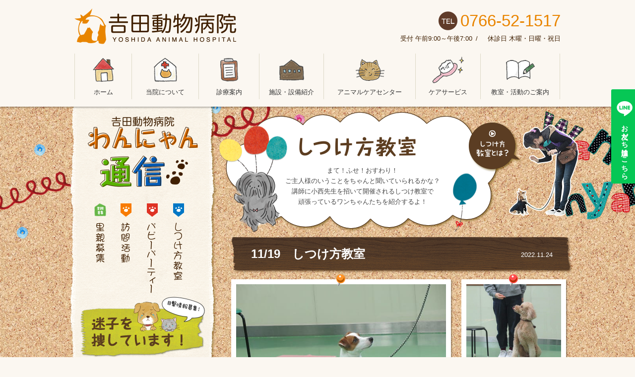

--- FILE ---
content_type: text/html; charset=UTF-8
request_url: https://www.yoshida-ah.jp/teach/7293/
body_size: 5415
content:
<!DOCTYPE html>
<html lang="ja">

<head>
	<meta charset="utf-8">
	<title>11/19　しつけ方教室｜しつけ方教室｜わんにゃん通信｜吉田動物病院</title>
	<meta name="keywords" content="動物,病院,富山">
	<meta name="description" content="吉田動物病院ではしつけ方教室やパピーパーティ、訪問活動などを行っています。">
	<meta name="author" content="NW-TS">
	<meta name="viewport" content="width=device-width, maximum-scale=2">
<meta name="format-detection" content="telephone=no">
<meta name="google-site-verification" content="S9cznSSxmDqVt7j0kloRazS8HIVPssZCEa2FKxmJQQw">
<meta property="og:image" content="/common_new/img/logo_200x200.png">
<link rel="shortcut icon" href="/favicon.ico">
<link rel="stylesheet" href="/common_new/css/default.min.css" media="all">
<link rel="stylesheet" href="/common_new/css/common.css" media="all">
<!--[if lt IE 9]>
<script src="/common_new/lib/jquery/jquery-1.11.1.min.js"></script>
<script src="/common_new/lib/html5shiv/html5shiv.miin.js"></script>
<script src="/common_new/lib/selectivizr/selectivizr-min.js"></script>
<![endif]-->
<!--[if gte IE 9]><!-->
<script src="/common_new/lib/jquery/jquery-2.1.1.min.js"></script>
<!--<![endif]-->
<script src="/common_new/lib/jquery.easing/jquery.easing.1.3.min.js"></script>
<script src="/common_new/lib/jquery.networld/jquery.networld.min.js"></script>
<script src="/common_new/lib/jquery.touchwipe/jquery.touchwipe.min.js"></script>
<script src="/common_new/lib/mdetect/mdetect.min.js"></script>
<script src="/common_new/js/common.js"></script>
<script>
$(function() {
	if ($('.page-nav').length) {
		$('.page-nav').find('a').each(function(index, elem) {
			if ($(this).attr('href') == '/teach/7293') {
				$(this).addClass('current');
			}
		});
	}
});
</script>

<!-- Google Tag Manager -->
<script>(function(w,d,s,l,i){w[l]=w[l]||[];w[l].push({'gtm.start':
new Date().getTime(),event:'gtm.js'});var f=d.getElementsByTagName(s)[0],
j=d.createElement(s),dl=l!='dataLayer'?'&l='+l:'';j.async=true;j.src=
'https://www.googletagmanager.com/gtm.js?id='+i+dl;f.parentNode.insertBefore(j,f);
})(window,document,'script','dataLayer','GTM-5NZ776ZH');</script>
<!-- End Google Tag Manager -->

<!-- Google tag (gtag.js) -->
<script async src="https://www.googletagmanager.com/gtag/js?id=G-T8VSG7NG9N"></script>
<script>
window.dataLayer = window.dataLayer || [];

function gtag() { dataLayer.push(arguments); }
gtag('js', new Date());

gtag('config', 'G-T8VSG7NG9N');
</script>	<link rel="stylesheet" href="/common_new/lib/fancybox/jquery.fancybox.css" media="all">
	<script src="/common_new/lib/fancybox/jquery.fancybox.pack.js"></script>
	<link rel="stylesheet" href="/css/animal_news.css" media="all">
	<link rel="stylesheet" href="/css/animal_news-list.css" media="all">
	<script src="/js_new/animal_news.js"></script>
</head>

<body class="animal-news teach">
	<!-- Google Tag Manager (noscript) -->
<noscript><iframe src="https://www.googletagmanager.com/ns.html?id=GTM-5NZ776ZH"
height="0" width="0" style="display:none;visibility:hidden"></iframe></noscript>
<!-- End Google Tag Manager (noscript) -->
 
<header id="header">
	<div class="std-inner clr">
		<div class="logo-col left-col">
			<div id="logo">
				<h1><a href="/" class="home"><img src="/common_new/img/logo-frame.png" width="327" height="72" alt="吉田動物病院 YOSHIDA ANIMAL HOSPITAL"><span class="char no1"></span><span class="char no2"></span><span class="char no3"></span><span class="char no4"></span><span class="char no5"></span><span class="char no6"></span></a></h1>
			</div>
		</div>
		<div class="info-col right-col">
			<p class="tel"><a href="tel:0766-52-1517">0766-52-1517</a></p>
			<dl class="reception">
				<dt>受付</dt>
				<dd>午前9:00～午後7:00</dd>
			</dl>
			<dl class="holiday">
				<dt>休診日</dt>
				<dd>木曜・日曜・祝日</dd>
			</dl>
		</div>
	</div>
</header>
<div id="btn-menu"><a title="メニュー"><span class="icon"></span></a></div>

<div class="side_bnr_line">
	<a href="https://lin.ee/Bc7ViVc" target="_blank">お友だち追加はこちら</a>
</div>	<nav id="gnav">
	<div class="std-inner">
		<ul class="parent clr">
			<li class="home"><a href="/" class="home parent"><span class="icon"></span>ホーム</a></li>
			<li class="about"><a href="/about/message.php" class="parent"><span class="icon"></span>当院について</a>
				<ul class="child">
					<li class="message"><a href="/about/message.php">院長ごあいさつ</a></li>
					<li class="staff"><a href="/about/staff.php">スタッフ紹介</a></li>
					<li class="access"><a href="/about/access.php">アクセス</a></li>
				</ul>
			</li>
			<li class="guide"><a href="/guide/new_patients.php" class="parent"><span class="icon"></span>診療案内</a>
				<ul class="child">
					<li class="new-patients"><a href="/guide/new_patients.php">初めて診察に来られる方へ</a></li>
					<li class="medical"><a href="/guide/medical.php">東洋医療と代替医療</a></li>
					<li class="prevention"><a href="/guide/prevention.php">予防医療と検診</a></li>
					<li class="other"><a href="/guide/other.php" class="current">マイクロチップ・ポイントカード・保険</a></li>
				</ul>
			</li>
			<li class="facilities"><a href="/facilities/" class="parent"><span class="icon"></span>施設・設備紹介</a></li>
			<li class="center"><a href="/center/" class="parent"><span class="icon"></span>アニマルケアセンター</a></li>
			<li class="service"><a href="/service/trimming.php" class="parent"><span class="icon"></span>ケアサービス</a>
				<ul class="child">
					<li class="trimming"><a href="/service/trimming.php">トリミングサービス</a></li>
					<li class="keep"><a href="/service/keep.php">お預かりサービス</a></li>
				</ul>
			</li>
			<li class="activities"><a href="/activities/" class="parent"><span class="icon"></span>教室・活動のご案内</a></li>
		</ul>
	</div>
</nav>	<article id="animal-news">
		<div class="background">
			<div class="std-inner clr">
				<div id="nav-col" class="left-col">
	<div class="area-title">
	<a href="/animal_news/">
		<h2><img src="/animal_news/img/logo-name_x2.png" width="126" height="20" alt="吉田動物病院"></h2>
		<h3><img src="/animal_news/img/logo-news_x2.png" width="222" height="122" alt="わんにゃん通信"></h3>
	</a>
</div>
<nav id="category-nav">
	<ul class="clr">
		<li>
			<a href="/teach/">
				<img src="/animal_news/img/txt-cat04_x2.png" width="24" height="181" alt="しつけ方教室" class="all-device-none">
				<img src="/animal_news/img/txt-cat04_sp_x2.png" width="148" height="27" alt="しつけ方教室" class="all-device-inline">
			</a>
		</li>
		<li>
			<a href="/puppy/">
				<img src="/animal_news/img/txt-cat03_x2.png" width="24" height="181" alt="パピーパーティー" class="all-device-none">
				<img src="/animal_news/img/txt-cat03_sp_x2.png" width="168" height="27" alt="パピーパーティー" class="all-device-inline">
			</a>
		</li>
		<li>
			<a href="/visitation/">
				<img src="/animal_news/img/txt-cat02_x2.png" width="24" height="181" alt="訪問活動" class="all-device-none">
				<img src="/animal_news/img/txt-cat02_sp_x2.png" width="115" height="27" alt="訪問活動" class="all-device-inline">
			</a>
		</li>
		<li>
			<a href="/parent/">
				<img src="/animal_news/img/txt-cat01_x2.png" width="24" height="181" alt="里親募集" class="all-device-none">
				<img src="/animal_news/img/txt-cat01_sp_x2.png" width="115" height="27" alt="里親募集" class="all-device-inline">
			</a>
		</li>
	</ul>
</nav>
<nav id="banner-nav">
	<ul>
		<li class="lostchild">
			<a href="/lostchild/">
				<img src="/animal_news/img/bnr-lostchild.png" width="249" height="112" alt="" class="image">
				<img src="/animal_news/img/bnr-lostchild-fukidashi.png" width="87" height="51" alt="迷子を捜しています！" class="fukidashi">
			</a>
		</li>
		<li class="bestshot">
			<a href="/bestshot/">
				<img src="/animal_news/img/bnr-bestshot.png" width="400" height="145" alt="" class="image">
				<img src="/animal_news/img/bnr-bestshot-fukidashi.png" width="132" height="34" alt="マイパートナーベストショット！" class="fukidashi">
			</a>
		</li>
	</ul>
</nav>	<aside class="navigation">
		<h4><img src="/animal_news/img/ttl-recent_x2.png" width="125" height="18" alt="最近の話題"></h4>
		<ul>
		<li>
		<a href="https://www.yoshida-ah.jp/teach/7817/">
			5/6･7　しつけ方教室について		</a>
	</li>
		<li>
		<a href="https://www.yoshida-ah.jp/teach/7776/">
			4/1･2　しつけ方教室		</a>
	</li>
		<li>
		<a href="https://www.yoshida-ah.jp/teach/7752/">
			3/18・19　しつけ教室		</a>
	</li>
		<li>
		<a href="https://www.yoshida-ah.jp/teach/7735/">
			3/4・5　しつけ教室		</a>
	</li>
		<li>
		<a href="https://www.yoshida-ah.jp/teach/7694/">
			2/18･19　しつけ方教室		</a>
	</li>
		<li>
		<a href="https://www.yoshida-ah.jp/teach/7667/">
			2/4・5　しつけ方教室		</a>
	</li>
	</ul>
	</aside>
	<aside class="navigation">
		<h4><img src="/animal_news/img/ttl-category_x2.png" width="125" height="18" alt="カテゴリー"></h4>
		<ul>
			<li><a href="/teach/">しつけ方教室</a></li>
<li><a href="/puppy/">パピーパーティー</a></li>
<li><a href="/visitation/">訪問活動</a></li>
<li><a href="/parent/">里親募集</a></li>
<li><a href="/lostchild/">迷子を探しています</a></li>
<li><a href="/bestshot/">ベストショット</a></li>		</ul>
	</aside>
	<aside class="navigation">
	<h4><img src="/animal_news/img/ttl-archive_x2.png" width="125" height="18" alt="アーカイブ"></h4>
	<select name="month2">
		<option value="" selected="">月を選択...</option>
			<option value='https://www.yoshida-ah.jp/teach/date/2023/05/'> 2023年5月 </option>
	<option value='https://www.yoshida-ah.jp/teach/date/2023/04/'> 2023年4月 </option>
	<option value='https://www.yoshida-ah.jp/teach/date/2023/03/'> 2023年3月 </option>
	<option value='https://www.yoshida-ah.jp/teach/date/2023/02/'> 2023年2月 </option>
	<option value='https://www.yoshida-ah.jp/teach/date/2022/12/'> 2022年12月 </option>
	<option value='https://www.yoshida-ah.jp/teach/date/2022/11/'> 2022年11月 </option>
	<option value='https://www.yoshida-ah.jp/teach/date/2022/10/'> 2022年10月 </option>
	<option value='https://www.yoshida-ah.jp/teach/date/2022/08/'> 2022年8月 </option>
	<option value='https://www.yoshida-ah.jp/teach/date/2022/07/'> 2022年7月 </option>
	<option value='https://www.yoshida-ah.jp/teach/date/2022/06/'> 2022年6月 </option>
	<option value='https://www.yoshida-ah.jp/teach/date/2022/05/'> 2022年5月 </option>
	<option value='https://www.yoshida-ah.jp/teach/date/2022/04/'> 2022年4月 </option>
	<option value='https://www.yoshida-ah.jp/teach/date/2022/03/'> 2022年3月 </option>
	<option value='https://www.yoshida-ah.jp/teach/date/2022/02/'> 2022年2月 </option>
	<option value='https://www.yoshida-ah.jp/teach/date/2022/01/'> 2022年1月 </option>
	<option value='https://www.yoshida-ah.jp/teach/date/2021/12/'> 2021年12月 </option>
	<option value='https://www.yoshida-ah.jp/teach/date/2021/11/'> 2021年11月 </option>
	<option value='https://www.yoshida-ah.jp/teach/date/2021/10/'> 2021年10月 </option>
	<option value='https://www.yoshida-ah.jp/teach/date/2021/09/'> 2021年9月 </option>
	<option value='https://www.yoshida-ah.jp/teach/date/2021/08/'> 2021年8月 </option>
	<option value='https://www.yoshida-ah.jp/teach/date/2021/07/'> 2021年7月 </option>
	<option value='https://www.yoshida-ah.jp/teach/date/2021/06/'> 2021年6月 </option>
	<option value='https://www.yoshida-ah.jp/teach/date/2021/05/'> 2021年5月 </option>
	<option value='https://www.yoshida-ah.jp/teach/date/2021/04/'> 2021年4月 </option>
	<option value='https://www.yoshida-ah.jp/teach/date/2021/03/'> 2021年3月 </option>
	<option value='https://www.yoshida-ah.jp/teach/date/2021/02/'> 2021年2月 </option>
	<option value='https://www.yoshida-ah.jp/teach/date/2021/01/'> 2021年1月 </option>
	<option value='https://www.yoshida-ah.jp/teach/date/2020/12/'> 2020年12月 </option>
	<option value='https://www.yoshida-ah.jp/teach/date/2020/11/'> 2020年11月 </option>
	<option value='https://www.yoshida-ah.jp/teach/date/2020/10/'> 2020年10月 </option>
	<option value='https://www.yoshida-ah.jp/teach/date/2020/09/'> 2020年9月 </option>
	<option value='https://www.yoshida-ah.jp/teach/date/2020/08/'> 2020年8月 </option>
	<option value='https://www.yoshida-ah.jp/teach/date/2020/07/'> 2020年7月 </option>
	<option value='https://www.yoshida-ah.jp/teach/date/2020/06/'> 2020年6月 </option>
	<option value='https://www.yoshida-ah.jp/teach/date/2020/04/'> 2020年4月 </option>
	<option value='https://www.yoshida-ah.jp/teach/date/2020/03/'> 2020年3月 </option>
	<option value='https://www.yoshida-ah.jp/teach/date/2020/02/'> 2020年2月 </option>
	<option value='https://www.yoshida-ah.jp/teach/date/2019/12/'> 2019年12月 </option>
	<option value='https://www.yoshida-ah.jp/teach/date/2019/11/'> 2019年11月 </option>
	<option value='https://www.yoshida-ah.jp/teach/date/2019/10/'> 2019年10月 </option>
	<option value='https://www.yoshida-ah.jp/teach/date/2019/09/'> 2019年9月 </option>
	<option value='https://www.yoshida-ah.jp/teach/date/2019/08/'> 2019年8月 </option>
	<option value='https://www.yoshida-ah.jp/teach/date/2019/07/'> 2019年7月 </option>
	<option value='https://www.yoshida-ah.jp/teach/date/2019/06/'> 2019年6月 </option>
	<option value='https://www.yoshida-ah.jp/teach/date/2019/05/'> 2019年5月 </option>
	<option value='https://www.yoshida-ah.jp/teach/date/2019/04/'> 2019年4月 </option>
	<option value='https://www.yoshida-ah.jp/teach/date/2019/03/'> 2019年3月 </option>
	<option value='https://www.yoshida-ah.jp/teach/date/2019/02/'> 2019年2月 </option>
	<option value='https://www.yoshida-ah.jp/teach/date/2019/01/'> 2019年1月 </option>
	<option value='https://www.yoshida-ah.jp/teach/date/2018/12/'> 2018年12月 </option>
	<option value='https://www.yoshida-ah.jp/teach/date/2018/10/'> 2018年10月 </option>
	<option value='https://www.yoshida-ah.jp/teach/date/2018/09/'> 2018年9月 </option>
	<option value='https://www.yoshida-ah.jp/teach/date/2018/08/'> 2018年8月 </option>
	<option value='https://www.yoshida-ah.jp/teach/date/2018/07/'> 2018年7月 </option>
	<option value='https://www.yoshida-ah.jp/teach/date/2018/06/'> 2018年6月 </option>
	<option value='https://www.yoshida-ah.jp/teach/date/2018/05/'> 2018年5月 </option>
	<option value='https://www.yoshida-ah.jp/teach/date/2018/04/'> 2018年4月 </option>
	<option value='https://www.yoshida-ah.jp/teach/date/2018/03/'> 2018年3月 </option>
	<option value='https://www.yoshida-ah.jp/teach/date/2018/02/'> 2018年2月 </option>
	<option value='https://www.yoshida-ah.jp/teach/date/2018/01/'> 2018年1月 </option>
	<option value='https://www.yoshida-ah.jp/teach/date/2017/12/'> 2017年12月 </option>
	<option value='https://www.yoshida-ah.jp/teach/date/2017/11/'> 2017年11月 </option>
	<option value='https://www.yoshida-ah.jp/teach/date/2017/10/'> 2017年10月 </option>
	<option value='https://www.yoshida-ah.jp/teach/date/2017/09/'> 2017年9月 </option>
	<option value='https://www.yoshida-ah.jp/teach/date/2017/08/'> 2017年8月 </option>
	<option value='https://www.yoshida-ah.jp/teach/date/2017/07/'> 2017年7月 </option>
	<option value='https://www.yoshida-ah.jp/teach/date/2017/06/'> 2017年6月 </option>
	<option value='https://www.yoshida-ah.jp/teach/date/2017/05/'> 2017年5月 </option>
	<option value='https://www.yoshida-ah.jp/teach/date/2017/04/'> 2017年4月 </option>
	<option value='https://www.yoshida-ah.jp/teach/date/2017/03/'> 2017年3月 </option>
	<option value='https://www.yoshida-ah.jp/teach/date/2017/02/'> 2017年2月 </option>
	<option value='https://www.yoshida-ah.jp/teach/date/2017/01/'> 2017年1月 </option>
	<option value='https://www.yoshida-ah.jp/teach/date/2016/12/'> 2016年12月 </option>
	<option value='https://www.yoshida-ah.jp/teach/date/2016/11/'> 2016年11月 </option>
	<option value='https://www.yoshida-ah.jp/teach/date/2016/10/'> 2016年10月 </option>
	<option value='https://www.yoshida-ah.jp/teach/date/2016/09/'> 2016年9月 </option>
	<option value='https://www.yoshida-ah.jp/teach/date/2016/08/'> 2016年8月 </option>
	<option value='https://www.yoshida-ah.jp/teach/date/2016/07/'> 2016年7月 </option>
	<option value='https://www.yoshida-ah.jp/teach/date/2016/06/'> 2016年6月 </option>
	<option value='https://www.yoshida-ah.jp/teach/date/2016/05/'> 2016年5月 </option>
	<option value='https://www.yoshida-ah.jp/teach/date/2016/04/'> 2016年4月 </option>
	<option value='https://www.yoshida-ah.jp/teach/date/2016/03/'> 2016年3月 </option>
	<option value='https://www.yoshida-ah.jp/teach/date/2016/02/'> 2016年2月 </option>
	<option value='https://www.yoshida-ah.jp/teach/date/2016/01/'> 2016年1月 </option>
	<option value='https://www.yoshida-ah.jp/teach/date/2015/12/'> 2015年12月 </option>
	<option value='https://www.yoshida-ah.jp/teach/date/2015/11/'> 2015年11月 </option>
	<option value='https://www.yoshida-ah.jp/teach/date/2015/10/'> 2015年10月 </option>
	<option value='https://www.yoshida-ah.jp/teach/date/2015/09/'> 2015年9月 </option>
	<option value='https://www.yoshida-ah.jp/teach/date/2015/08/'> 2015年8月 </option>
	<option value='https://www.yoshida-ah.jp/teach/date/2015/07/'> 2015年7月 </option>
	<option value='https://www.yoshida-ah.jp/teach/date/2015/06/'> 2015年6月 </option>
	<option value='https://www.yoshida-ah.jp/teach/date/2015/05/'> 2015年5月 </option>
	<option value='https://www.yoshida-ah.jp/teach/date/2015/04/'> 2015年4月 </option>
	<option value='https://www.yoshida-ah.jp/teach/date/2015/03/'> 2015年3月 </option>
	<option value='https://www.yoshida-ah.jp/teach/date/2015/02/'> 2015年2月 </option>
	<option value='https://www.yoshida-ah.jp/teach/date/2015/01/'> 2015年1月 </option>
	<option value='https://www.yoshida-ah.jp/teach/date/2014/11/'> 2014年11月 </option>
	<option value='https://www.yoshida-ah.jp/teach/date/2014/10/'> 2014年10月 </option>
	<option value='https://www.yoshida-ah.jp/teach/date/2014/09/'> 2014年9月 </option>
	<option value='https://www.yoshida-ah.jp/teach/date/2014/08/'> 2014年8月 </option>
	<option value='https://www.yoshida-ah.jp/teach/date/2014/07/'> 2014年7月 </option>
	</select>
	<a href="/diary/" class="oldLink">2014年6月以前の絵日記</a>
</aside>	<div class="deco no1"><img src="/animal_news/img/img-deco-dog.png" width="139" height="202" alt=""></div>
</div>				<div id="contents-col" class="right-col">
					<div id="area-headline">
						<h3><img src="/animal_news/img/ttl-teach.png" width="235" height="49" alt="しつけ方教室"></h3>
<p class="read">
	まて！ふせ！おすわり！<br>
	ご主人様のいうことをちゃんと聞いていられるかな？<br>
	講師に小西先生を招いて開催されるしつけ教室で<br>
	頑張っているワンちゃんたちを紹介するよ！
</p>
<p class="about deco"><a href="/activities/#sec1"><img src="/animal_news/img/btn-teach_x2.png" width="109" height="102" alt="しつけ方教室とは？"></a></p>
<div class="deco no1"><img src="/animal_news/img/img-deco-balloon01.png" width="139" height="215" alt=""></div>
<div class="deco no2"><img src="/animal_news/img/img-deco-balloon02.png" width="50" height="118" alt=""></div>
<div class="deco no3"><img src="/animal_news/img/img-deco-human02.png" width="141" height="185" alt=""></div>					</div>
					<div class="main-title clr">
						<h4>
							11/19　しつけ方教室						</h4>
						<p class="update">
							<time datetime="2022-11-24">
								2022.11.24							</time>
						</p>
					</div>
					<div id="area-photo">
												<ul class="clr">
														<li class="photo">
								<div class="pin"></div>
								<a href="https://www.yoshida-ah.jp/_wp/wp-content/uploads/2023/01/pt-221119_01.jpg">
									<div class="image"><img src="https://www.yoshida-ah.jp/_wp/wp-content/uploads/2023/01/pt-221119_01.jpg" alt="" class="picture"></div>
									<h5 class="name">
										バトンくん									</h5>
									<p class="comment">
																			</p>
								</a>
							</li>
														<li class="photo">
								<div class="pin"></div>
								<a href="https://www.yoshida-ah.jp/_wp/wp-content/uploads/2023/01/pt-221119_02.jpg">
									<div class="image"><img src="https://www.yoshida-ah.jp/_wp/wp-content/uploads/2023/01/pt-221119_02.jpg" alt="" class="picture"></div>
									<h5 class="name">
										サリーちゃん									</h5>
									<p class="comment">
																			</p>
								</a>
							</li>
														<li class="photo">
								<div class="pin"></div>
								<a href="https://www.yoshida-ah.jp/_wp/wp-content/uploads/2023/01/pt-221119_03.jpg">
									<div class="image"><img src="https://www.yoshida-ah.jp/_wp/wp-content/uploads/2023/01/pt-221119_03.jpg" alt="" class="picture"></div>
									<h5 class="name">
										ルイスくん									</h5>
									<p class="comment">
																			</p>
								</a>
							</li>
														<li class="photo">
								<div class="pin"></div>
								<a href="https://www.yoshida-ah.jp/_wp/wp-content/uploads/2023/01/pt-221119_04.jpg">
									<div class="image"><img src="https://www.yoshida-ah.jp/_wp/wp-content/uploads/2023/01/pt-221119_04.jpg" alt="" class="picture"></div>
									<h5 class="name">
										八色ちゃん									</h5>
									<p class="comment">
																			</p>
								</a>
							</li>
														<li class="photo">
								<div class="pin"></div>
								<a href="https://www.yoshida-ah.jp/_wp/wp-content/uploads/2023/01/pt-221119_05.jpg">
									<div class="image"><img src="https://www.yoshida-ah.jp/_wp/wp-content/uploads/2023/01/pt-221119_05.jpg" alt="" class="picture"></div>
									<h5 class="name">
										ミシェルちゃん									</h5>
									<p class="comment">
																			</p>
								</a>
							</li>
													</ul>
																		<div class="article_pagenation">
		<a class="-prev" href="https://www.yoshida-ah.jp/teach/7263/">
		<span>
			11/5・6　しつけ方教室		</span>
	</a>
			<a class="-next" href="https://www.yoshida-ah.jp/teach/7299/">
		<span>
			12/3・4　しつけ方教室		</span>
	</a>
	</div>
					</div><!-- #area-photo -->
				</div>
				<div id="bottom-navigation">
	<aside class="navigation">
		<h4><img src="/animal_news/img/ttl-recent_x2.png" width="125" height="18" alt="最近の話題"></h4>
		<ul>
		<li>
		<a href="https://www.yoshida-ah.jp/teach/7817/">
			5/6･7　しつけ方教室について		</a>
	</li>
		<li>
		<a href="https://www.yoshida-ah.jp/teach/7776/">
			4/1･2　しつけ方教室		</a>
	</li>
		<li>
		<a href="https://www.yoshida-ah.jp/teach/7752/">
			3/18・19　しつけ教室		</a>
	</li>
		<li>
		<a href="https://www.yoshida-ah.jp/teach/7735/">
			3/4・5　しつけ教室		</a>
	</li>
		<li>
		<a href="https://www.yoshida-ah.jp/teach/7694/">
			2/18･19　しつけ方教室		</a>
	</li>
		<li>
		<a href="https://www.yoshida-ah.jp/teach/7667/">
			2/4・5　しつけ方教室		</a>
	</li>
	</ul>
	</aside>
	<aside class="navigation">
		<h4><img src="/animal_news/img/ttl-category_x2.png" width="125" height="18" alt="カテゴリー"></h4>
		<ul>
			<li><a href="/teach/">しつけ方教室</a></li>
<li><a href="/puppy/">パピーパーティー</a></li>
<li><a href="/visitation/">訪問活動</a></li>
<li><a href="/parent/">里親募集</a></li>
<li><a href="/lostchild/">迷子を探しています</a></li>
<li><a href="/bestshot/">ベストショット</a></li>		</ul>
	</aside>
	<aside class="navigation">
	<h4><img src="/animal_news/img/ttl-archive_x2.png" width="125" height="18" alt="アーカイブ"></h4>
	<select name="month2">
		<option value="" selected="">月を選択...</option>
			<option value='https://www.yoshida-ah.jp/teach/date/2023/05/'> 2023年5月 </option>
	<option value='https://www.yoshida-ah.jp/teach/date/2023/04/'> 2023年4月 </option>
	<option value='https://www.yoshida-ah.jp/teach/date/2023/03/'> 2023年3月 </option>
	<option value='https://www.yoshida-ah.jp/teach/date/2023/02/'> 2023年2月 </option>
	<option value='https://www.yoshida-ah.jp/teach/date/2022/12/'> 2022年12月 </option>
	<option value='https://www.yoshida-ah.jp/teach/date/2022/11/'> 2022年11月 </option>
	<option value='https://www.yoshida-ah.jp/teach/date/2022/10/'> 2022年10月 </option>
	<option value='https://www.yoshida-ah.jp/teach/date/2022/08/'> 2022年8月 </option>
	<option value='https://www.yoshida-ah.jp/teach/date/2022/07/'> 2022年7月 </option>
	<option value='https://www.yoshida-ah.jp/teach/date/2022/06/'> 2022年6月 </option>
	<option value='https://www.yoshida-ah.jp/teach/date/2022/05/'> 2022年5月 </option>
	<option value='https://www.yoshida-ah.jp/teach/date/2022/04/'> 2022年4月 </option>
	<option value='https://www.yoshida-ah.jp/teach/date/2022/03/'> 2022年3月 </option>
	<option value='https://www.yoshida-ah.jp/teach/date/2022/02/'> 2022年2月 </option>
	<option value='https://www.yoshida-ah.jp/teach/date/2022/01/'> 2022年1月 </option>
	<option value='https://www.yoshida-ah.jp/teach/date/2021/12/'> 2021年12月 </option>
	<option value='https://www.yoshida-ah.jp/teach/date/2021/11/'> 2021年11月 </option>
	<option value='https://www.yoshida-ah.jp/teach/date/2021/10/'> 2021年10月 </option>
	<option value='https://www.yoshida-ah.jp/teach/date/2021/09/'> 2021年9月 </option>
	<option value='https://www.yoshida-ah.jp/teach/date/2021/08/'> 2021年8月 </option>
	<option value='https://www.yoshida-ah.jp/teach/date/2021/07/'> 2021年7月 </option>
	<option value='https://www.yoshida-ah.jp/teach/date/2021/06/'> 2021年6月 </option>
	<option value='https://www.yoshida-ah.jp/teach/date/2021/05/'> 2021年5月 </option>
	<option value='https://www.yoshida-ah.jp/teach/date/2021/04/'> 2021年4月 </option>
	<option value='https://www.yoshida-ah.jp/teach/date/2021/03/'> 2021年3月 </option>
	<option value='https://www.yoshida-ah.jp/teach/date/2021/02/'> 2021年2月 </option>
	<option value='https://www.yoshida-ah.jp/teach/date/2021/01/'> 2021年1月 </option>
	<option value='https://www.yoshida-ah.jp/teach/date/2020/12/'> 2020年12月 </option>
	<option value='https://www.yoshida-ah.jp/teach/date/2020/11/'> 2020年11月 </option>
	<option value='https://www.yoshida-ah.jp/teach/date/2020/10/'> 2020年10月 </option>
	<option value='https://www.yoshida-ah.jp/teach/date/2020/09/'> 2020年9月 </option>
	<option value='https://www.yoshida-ah.jp/teach/date/2020/08/'> 2020年8月 </option>
	<option value='https://www.yoshida-ah.jp/teach/date/2020/07/'> 2020年7月 </option>
	<option value='https://www.yoshida-ah.jp/teach/date/2020/06/'> 2020年6月 </option>
	<option value='https://www.yoshida-ah.jp/teach/date/2020/04/'> 2020年4月 </option>
	<option value='https://www.yoshida-ah.jp/teach/date/2020/03/'> 2020年3月 </option>
	<option value='https://www.yoshida-ah.jp/teach/date/2020/02/'> 2020年2月 </option>
	<option value='https://www.yoshida-ah.jp/teach/date/2019/12/'> 2019年12月 </option>
	<option value='https://www.yoshida-ah.jp/teach/date/2019/11/'> 2019年11月 </option>
	<option value='https://www.yoshida-ah.jp/teach/date/2019/10/'> 2019年10月 </option>
	<option value='https://www.yoshida-ah.jp/teach/date/2019/09/'> 2019年9月 </option>
	<option value='https://www.yoshida-ah.jp/teach/date/2019/08/'> 2019年8月 </option>
	<option value='https://www.yoshida-ah.jp/teach/date/2019/07/'> 2019年7月 </option>
	<option value='https://www.yoshida-ah.jp/teach/date/2019/06/'> 2019年6月 </option>
	<option value='https://www.yoshida-ah.jp/teach/date/2019/05/'> 2019年5月 </option>
	<option value='https://www.yoshida-ah.jp/teach/date/2019/04/'> 2019年4月 </option>
	<option value='https://www.yoshida-ah.jp/teach/date/2019/03/'> 2019年3月 </option>
	<option value='https://www.yoshida-ah.jp/teach/date/2019/02/'> 2019年2月 </option>
	<option value='https://www.yoshida-ah.jp/teach/date/2019/01/'> 2019年1月 </option>
	<option value='https://www.yoshida-ah.jp/teach/date/2018/12/'> 2018年12月 </option>
	<option value='https://www.yoshida-ah.jp/teach/date/2018/10/'> 2018年10月 </option>
	<option value='https://www.yoshida-ah.jp/teach/date/2018/09/'> 2018年9月 </option>
	<option value='https://www.yoshida-ah.jp/teach/date/2018/08/'> 2018年8月 </option>
	<option value='https://www.yoshida-ah.jp/teach/date/2018/07/'> 2018年7月 </option>
	<option value='https://www.yoshida-ah.jp/teach/date/2018/06/'> 2018年6月 </option>
	<option value='https://www.yoshida-ah.jp/teach/date/2018/05/'> 2018年5月 </option>
	<option value='https://www.yoshida-ah.jp/teach/date/2018/04/'> 2018年4月 </option>
	<option value='https://www.yoshida-ah.jp/teach/date/2018/03/'> 2018年3月 </option>
	<option value='https://www.yoshida-ah.jp/teach/date/2018/02/'> 2018年2月 </option>
	<option value='https://www.yoshida-ah.jp/teach/date/2018/01/'> 2018年1月 </option>
	<option value='https://www.yoshida-ah.jp/teach/date/2017/12/'> 2017年12月 </option>
	<option value='https://www.yoshida-ah.jp/teach/date/2017/11/'> 2017年11月 </option>
	<option value='https://www.yoshida-ah.jp/teach/date/2017/10/'> 2017年10月 </option>
	<option value='https://www.yoshida-ah.jp/teach/date/2017/09/'> 2017年9月 </option>
	<option value='https://www.yoshida-ah.jp/teach/date/2017/08/'> 2017年8月 </option>
	<option value='https://www.yoshida-ah.jp/teach/date/2017/07/'> 2017年7月 </option>
	<option value='https://www.yoshida-ah.jp/teach/date/2017/06/'> 2017年6月 </option>
	<option value='https://www.yoshida-ah.jp/teach/date/2017/05/'> 2017年5月 </option>
	<option value='https://www.yoshida-ah.jp/teach/date/2017/04/'> 2017年4月 </option>
	<option value='https://www.yoshida-ah.jp/teach/date/2017/03/'> 2017年3月 </option>
	<option value='https://www.yoshida-ah.jp/teach/date/2017/02/'> 2017年2月 </option>
	<option value='https://www.yoshida-ah.jp/teach/date/2017/01/'> 2017年1月 </option>
	<option value='https://www.yoshida-ah.jp/teach/date/2016/12/'> 2016年12月 </option>
	<option value='https://www.yoshida-ah.jp/teach/date/2016/11/'> 2016年11月 </option>
	<option value='https://www.yoshida-ah.jp/teach/date/2016/10/'> 2016年10月 </option>
	<option value='https://www.yoshida-ah.jp/teach/date/2016/09/'> 2016年9月 </option>
	<option value='https://www.yoshida-ah.jp/teach/date/2016/08/'> 2016年8月 </option>
	<option value='https://www.yoshida-ah.jp/teach/date/2016/07/'> 2016年7月 </option>
	<option value='https://www.yoshida-ah.jp/teach/date/2016/06/'> 2016年6月 </option>
	<option value='https://www.yoshida-ah.jp/teach/date/2016/05/'> 2016年5月 </option>
	<option value='https://www.yoshida-ah.jp/teach/date/2016/04/'> 2016年4月 </option>
	<option value='https://www.yoshida-ah.jp/teach/date/2016/03/'> 2016年3月 </option>
	<option value='https://www.yoshida-ah.jp/teach/date/2016/02/'> 2016年2月 </option>
	<option value='https://www.yoshida-ah.jp/teach/date/2016/01/'> 2016年1月 </option>
	<option value='https://www.yoshida-ah.jp/teach/date/2015/12/'> 2015年12月 </option>
	<option value='https://www.yoshida-ah.jp/teach/date/2015/11/'> 2015年11月 </option>
	<option value='https://www.yoshida-ah.jp/teach/date/2015/10/'> 2015年10月 </option>
	<option value='https://www.yoshida-ah.jp/teach/date/2015/09/'> 2015年9月 </option>
	<option value='https://www.yoshida-ah.jp/teach/date/2015/08/'> 2015年8月 </option>
	<option value='https://www.yoshida-ah.jp/teach/date/2015/07/'> 2015年7月 </option>
	<option value='https://www.yoshida-ah.jp/teach/date/2015/06/'> 2015年6月 </option>
	<option value='https://www.yoshida-ah.jp/teach/date/2015/05/'> 2015年5月 </option>
	<option value='https://www.yoshida-ah.jp/teach/date/2015/04/'> 2015年4月 </option>
	<option value='https://www.yoshida-ah.jp/teach/date/2015/03/'> 2015年3月 </option>
	<option value='https://www.yoshida-ah.jp/teach/date/2015/02/'> 2015年2月 </option>
	<option value='https://www.yoshida-ah.jp/teach/date/2015/01/'> 2015年1月 </option>
	<option value='https://www.yoshida-ah.jp/teach/date/2014/11/'> 2014年11月 </option>
	<option value='https://www.yoshida-ah.jp/teach/date/2014/10/'> 2014年10月 </option>
	<option value='https://www.yoshida-ah.jp/teach/date/2014/09/'> 2014年9月 </option>
	<option value='https://www.yoshida-ah.jp/teach/date/2014/08/'> 2014年8月 </option>
	<option value='https://www.yoshida-ah.jp/teach/date/2014/07/'> 2014年7月 </option>
	</select>
	<a href="/diary/" class="oldLink">2014年6月以前の絵日記</a>
</aside></div>			</div><!-- /.std-inner -->
		</div><!-- /.background -->
	</article>
	<footer id="footer">
  <div id="pagetop"><a href="" title="ページトップへ"><span class="text">page top</span></a></div>
  <div class="std-inner clr">
    <div id="footer-banner">
      <ul class="clr">
        <li><a href="http://nichiju.lin.gr.jp/" target="_blank"><img src="/common_new/img/bnr-footer01.png" width="233" height="49" alt="日本獣医師会"></a></li>
        <li><a href="http://www.toyamavet.or.jp/" target="_blank"><img src="/common_new/img/bnr-footer04.png" width="233" height="49" alt="富山県獣医師会"></a></li>
        <li><a href="http://www.anicom-sompo.co.jp/" target="_blank"><img src="/common_new/img/bnr-footer02.png" width="233" height="49" alt="anicom"></a></li>
        <li><a href="http://www.ipet-ins.com/" target="_blank"><img src="/common_new/img/bnr-footer03.png" width="233" height="49" alt="アイペット損害保険株式会社"></a></li>
      </ul>
    </div>
    <div class="info-col left-col">
      <dl>
        <dt><a href="/" class="home">吉田動物病院</a></dt>
        <dd>〒939-0274 富山県射水市小島3875</dd>
        <dd><a href="tel:0766-52-1517">TEL. 0766-52-1517</a></dd>
      </dl>
    </div>
    <div class="nav-col right-col">
      <nav id="footer-nav">
        <ul>
          <li><a href="/" class="home">ホーム</a></li>
          <li><a href="/about/message.php">当院について</a></li>
          <li><a href="/guide/new_patients.php">診療案内</a></li>
          <li><a href="/facilities/">施設・設備紹介</a></li>
          <li><a href="/center/">アニマルケアセンター</a></li>
          <li><a href="/service/trimming.php">ケアサービス</a></li>
          <li><a href="/activities/">教室・活動のご案内</a></li>
        </ul>
      </nav>
      <p id="copyright">Copyright&copy; YOSHIDA animal hospital. All Rights Reserved.</p>
    </div>
  </div>
</footer></body>

</html>
<!--
Performance optimized by W3 Total Cache. Learn more: https://www.boldgrid.com/w3-total-cache/

オブジェクトキャッシュ 32/105 オブジェクトが APC を使用中
APC を使用してデータベースキャッシュ

Served from: www.yoshida-ah.jp @ 2026-01-26 05:48:36 by W3 Total Cache
-->

--- FILE ---
content_type: text/css
request_url: https://www.yoshida-ah.jp/common_new/css/common.css
body_size: 6290
content:
@charset "UTF-8";
/*----------------------------------------------------------------------------------------------------
	全ページ共通スタイル
----------------------------------------------------------------------------------------------------*/

/* 要素設定*/
body{
	background:#FBF7F1;
	font-family:"メイリオ", Meiryo,"ヒラギノ角ゴ Pro W3", "Hiragino Kaku Gothic Pro",  Osaka, "ＭＳ Ｐゴシック", "MS PGothic", sans-serif;
	color:#111;
	font-size:13px;
	line-height:1.8;
	-webkit-font-smoothing:antialiased;
}

a{
	color:#333;
}

a:hover{
	text-decoration:none;
}

a img{
	-webkit-transition:opacity 0.3s;
	transition:opacity 0.3s;
}

a:hover img{
    opacity: 0.7;
}

a[href^="tel:"]{
	cursor:default;
	color:inherit;
	pointer-events: none;
	text-decoration:none;
}

a[href^="tel:"].enable{
	pointer-events:auto;
}

.hidden{
	visibility:hidden;
}

.none{
	display:none;	
}

.ie-block{
	display:none;
	width:100%;
	height:100%;	
}

.left-col{
	float:left;	
}

.right-col{
	float:right;
}	

.std-inner{
	width:980px;
	position:relative;
	z-index:1;
	margin:0 auto;
}

.tel a{
	color:#E98500;
	background:url(../img/bg-tel_x2.png) 0 45% no-repeat;	
}

/* ヘッダー */

#header{
	padding:17px 0 0;
	color:#3F1F00;
}

#logo{

}

#logo a{
	display:block;
	position:relative;
	z-index:1;
	text-decoration:none;
	-webkit-transition:opacity 0.3s;
	transition:opacity 0.3s;
}

.ltIE8 #logo a{
	background:url(../img/logo.png) 0 0 no-repeat;
}

#logo a:hover img{
	opacity:1;
}

.ltIE8 #logo a img{
	visibility:hidden;
}

#logo a:hover{
	opacity:0.8;
}

#logo .char{
	position:absolute;
	z-index:1;
	top:10px;
	display:block;
	width:41px;
	height:41px;
	background-position:0 0;
	background-repeat:no-repeat;
	background:url(../img/logo-txt.png) 0 0 no-repeat;
	background-size:246px 41px;
}

.ltIE8 #logo .char{
	display:none;
}

#logo .char.no1{
	background-position:0% 0;
	left:20.8%;
}

#logo .char.no2{
	background-position:20% 0;
	left:34.25%;
	-webkit-animation-delay:0.1s !important;
	animation-delay:0.1s !important;
}

#logo .char.no3{
	background-position:40% 0;
	-webkit-animation-delay:0.2s !important;
	animation-delay:0.2s !important;
	left:47.4%;
}

#logo .char.no4{
	background-position:60% 0;
	-webkit-animation-delay:0.3s !important;
	animation-delay:0.3s !important;
	left:60.5%;
}

#logo .char.no5{
	background-position:80% 0;
	-webkit-animation-delay:0.4s !important;
	animation-delay:0.4s !important;
	left:74%;
}

#logo .char.no6{
	background-position:100% 0;
	-webkit-animation-delay:0.5s !important;
	animation-delay:0.5s !important;
	left:87.5%;
}

#logo a.anime .char{
	-webkit-animation:up 1s ease-in-out 1;
	animation:up 1s ease-in-out 1;	
}

@-webkit-keyframes up{
	0%,100%{
		opacity:1;
		-webkit-transform:translateY(0px);	
	}
	40%{
		opacity:0.5;
		-webkit-transform:translateY(-20px);
	}
}

@keyframes up{
	0%,100%{
		opacity:1;
		transform:translateY(0px);	
	}
	40%{
		opacity:0.5;
		transform:translateY(-20px);
	}
}


#header .info-col{
	text-align:right;
	padding:6px 0 0;
	
}

#header .info-col .tel a{
	line-height: 38px;
	font-size:33px;
	background-position:0 45%;
	background-size:38px auto;
	padding:0 0 0 44px;
	margin:0 0 5px;
	display: inline-block;
}

.ltIE8 #header .info-col .tel a{
	background-image:url(../img/bg-tel.png);	
}

#header .info-col dl{
	display:inline-block;
	margin:0 0 0 1em;
}

.ltIE7 #header .info-col dl{
	display:inline;	
}

#header .info-col dl.reception2 {
	border: #06C755 solid 2px;
	padding: 5px;
}

#header .info-col dl.reception:after{
	content:"/";
	margin:0 3px;
}

#header .info-col dl.reception:after{
	content:"/";
	margin:0 3px;
}

#header .info-col dt,
#header .info-col dd{
	display:inline-block;
}

.ltIE7 #header .info-col dt,
.ltIE7 #header .info-col dd{
	display:inline;
	margin:0 0 0 2px;
}

#btn-menu{
	display:none;	
}


/* グローバルナビ */

#gnav{
	padding:19px 0 0;
	text-align:center;
}

#gnav ul.child{
	display:none;
}

#gnav li{
	float:left;
}

#gnav li.home{
	width:116px;
}

#gnav li.about{
	width:135px;
}

#gnav li.guide{
	width:122px;
}

#gnav li.facilities{
	width:130px;
}

#gnav li.center{
	width:185px;
}

#gnav li.service{
	width:131px;
}

#gnav li.activities{
	width:160px;
}

#gnav a{
	border-right:1px solid #DDD9C7;
	text-decoration:none;
	display:block;
	padding:0 0 3px;
	-webkit-transition:background-color 0.3s;
	transition:background-color 0.3s;
}

#gnav .home a{
	border-left:1px solid #DDD9C7;	
}

#gnav a.border-hidden{
	border-right-color:#FBF7F1;
}

#gnav a:hover{
	text-shadow:0px 1px 0 #fff,1px 1px 0 #fff,1px 0px 0 #fff,1px -1px 0 #fff,0px -1px 0 #fff,-1px -1px 0 #fff,-1px 0px 0 #fff,-1px -1px 0 #fff;
	background-color:#DDD9C7;
	border-radius:5px;
}

.about #gnav .home a,
.guide #gnav .about a,
.facilities #gnav .guide a,
.center #gnav .facilities a,
.service #gnav .center a,
.activities.index #gnav .service a{
	border-right:none;	
}

.home #gnav .home > a,
.about #gnav .about > a,
.guide #gnav .guide > a,
.facilities #gnav .facilities > a,
.center #gnav .center > a,
.service #gnav .service > a,
.activities.index #gnav .activities > a{
	text-shadow:0px 1px 0 #fff,1px 1px 0 #fff,1px 0px 0 #fff,1px -1px 0 #fff,0px -1px 0 #fff,-1px -1px 0 #fff,-1px 0px 0 #fff,-1px -1px 0 #fff;
	background-color:#DDD9C7;	
	border-radius:5px;	
}

#gnav li .icon{
	display:block;
	width:65px;
	height:65px;
	margin:0 auto 1px;
	background:url(../img/icn-gnav.png) 0 0 no-repeat;
	-webkit-transition:-webkit-transform 0.3s;
	transition:transform 0.3s;
}

#gnav li a:hover .icon{
	-webkit-transform:rotateY(180deg);
	transform:rotateY(180deg);	
}

#gnav li.home .icon{
	background-position:0 0px;
}

#gnav li.about .icon{
	background-position:-65px 0;
}

#gnav li.guide .icon{
	background-position:-130px 0;
}

#gnav li.facilities .icon{
	background-position:-195px 0;
}

#gnav li.center .icon{
	background-position:-260px 0;
}

#gnav li.service .icon{
	background-position:-325px 0;
}

#gnav li.activities .icon{
	background-position:-390px 0;
}

/* パンクズ */
#pankuzu{
	margin:17px 0;	
	font-size:12px;
	color:#777;
}

#pankuzu a{
	text-decoration:none;
	color:#EB8500;
}

#pankuzu a:hover{
	text-decoration:underline;
}

#pankuzu li{
	display:inline-block;	
}

.ltIE7 #pankuzu li{
	display:inline;
	margin:0 1em 0 0;
}

#pankuzu li:before{
	content:">";
	margin:0 3px;	
}

#pankuzu li:first-child:before{
	display:none;
}

/* コンテンツ */
#contents{
	padding:0 0 100px;	
}

#main-col{
	width:700px;	
}

#sub-col{
	width:230px;	
}

/* ページナビ */
.page-nav{
	margin:0 0 49px;	
}

.page-nav a{
		
}

.page-nav li{
	padding:7px 0 9px;
	background:url(../img/bg-border01.png) 0 bottom repeat-x;	
}

.page-nav a{
	color:#603A26;
	border-radius:5px;
	text-decoration:none;
	display:block;
	line-height:1.3;
	-webkit-transition:background-color 0.3s,background-size 0.3s,background-position 0.3s;
	transition:background-color 0.3s,background-size 0.3s,background-position 0.3s;
	background:url(../img/icn-page-nav_x2.png) 10px 45% no-repeat;
	background-size:20px auto;
	padding:10px 9px 9px 38px;
}

.ltIE8 .page-nav a{
	background-image:url(../img/icn-page-nav.png);
}	

.page-nav a:hover{
	background-position:7px 45%;
	background-size:25px auto;
	background-color:	#E5DFDB;	
	background-image:url(../img/icn-page-nav-curt_x2.png);
}

.ltIE8 .page-nav a:hover,
.ltIE8 .page-nav a.current{
	background-image:url(../img/icn-page-nav-curt.png);
}	


.page-nav a.current{
	background-color:#E5DFDB;	
	background-image:url(../img/icn-page-nav-curt_x2.png);
}

.sp-page-nav{
	display:none;
}

/* 医院案内 */

#hospital-info{
	margin:12px 0 0;
	line-height:1.5;
	border:1px solid #DDD9C6;
	padding:17px 15px;;	
}

#hospital-info h3{
	font-weight:bold;
	color:#E78500;	
	margin:0 0 5px;
}

#hospital-info dt{
	margin:0 0 5px;
	font-size:15px;
	font-weight:bold;	
}

#hospital-info dd.tel a{
	background-size:30px 30px;
	font-size:23px;
	padding:0 0 0 34px;
	margin:2px 0 4px;
}

.ltIE8 #hospital-info dd.tel a{
	background-image:url(../img/bg-tel-small.png);
}

#hospital-info .sec-time{
	margin:12px 0;	
}

#hospital-info li{
	display:inline-block;	
}

.ltIE7 #hospital-info li{
	display:inline;
	margin:0 5px 0 0;	
}

#hospital-info li:after{
	content:"/";
	margin:0 2px;	
}

#hospital-info li:last-child:after{
	display:none;
}

/* フッター */

#footer{
	background:#E9E0CE;
	position:relative;
	z-index:2;
	padding:29px 0;
	line-height:1.6;
}

#footer .std-inner{
}

#pagetop{
	width:87px;
	height:87px;
	position:absolute;
	z-index:2;
	right:5%;
	top:-44px;
}

#pagetop a{
	font-size:12px;
	text-decoration:none;
	display:block;
	background:#603C2A url(../img/icn-pagetop_x2.png) center 28px no-repeat;
	background-size:9px 8px;
	border-radius:44px;
	padding:39px 0 0;
	height:48px;
	color:#fff;
	text-align:center;
	-webkit-transition:-webkit-transform 0.3s;
	transition:transform 0.3s;
}

.ltIE8 #pagetop a{
	text-indent:-9999px;
	background:url(../img/btn-pagetop.png) center center no-repeat;	
}



#pagetop a:hover{
	/*-webkit-transform:scale(1.1) translateY(-10px);
	transform:scale(1.1) translateY(-10px);*/
	box-shadow:2px 2px 2px rgba(0,0,0,.3);
}

#pagetop a.anime{
	-webkit-animation: bounceIn 1s ease-in-out infinite;
	animation: bounceIn 1s ease-in-out infinite;
	box-shadow:2px 2px 2px rgba(0,0,0,.3);
	
}

#footer-banner ul{
	padding: 0px;	
}

#footer-banner li{
	float:left;
	margin: 0 13px 0 0;
	background-color: #fff;
}

#footer-banner li:last-child{
	margin-right: 0;
}

#footer-banner{
	margin:0 0 30px;
}

#footer-banner a{
	border:1px solid #888;
	display:block;	
}

#footer-banner a:hover{
	border-color:#603C29;
	box-shadow:2px 2px 2px rgba(0,0,0,.3);
}

#footer-banner a:hover img{
	opacity:1;	
}

#footer .info-col{
	/* padding:0 0 0 20px; */	
}

#footer .info-col dt a{
	text-decoration:none;
	font-size:16px;
	color:#66402C;	
}

#footer .nav-col{
	padding: 16px 0px 0 0;	
}

#footer-nav{
	font-size:12px;	
}

#footer-nav li{
	display:inline-block;
}

.ltIE7 #footer-nav li{
	display:inline;
	margin:0 5px;	
}

#footer-nav li a{
	text-decoration:none;	
}

#footer-nav li:before{
	content:"|";
	margin:0 3px;	
}

#footer-nav li:first-child:before{
	display:none;
}

#footer-nav li a:hover{
	text-decoration:underline;	
}

#copyright{
	font-size:10px;
	margin:1px 0 0;	
}


/* 汎用見出し */
.title01{
	font-weight:bold;
	line-height:1.3;
	font-size:16px;
	color:#613B26;
	padding:4px 0 11px;
	background:url(../img/bg-border02.png) 0 bottom repeat-x;
	margin:0 0 1.3em;
}

.title02{
	font-weight:bold;
	margin:0 0 1em;
	color:#E58500;
	font-size:16px;
}

.title03{
	color:#66402C;
	font-weight:bold;
	margin:0 0 0.3em;
}

.title04{
	font-weight:bold;
	background:#613C28;
	color:#fff;
	line-height:35px;
	font-size:14px;
	text-indent:13px;
}

.title05{
	background:url(../img/icn-page-nav_x2.png) 2px 25% no-repeat;
	background-size:20px 16px;
	color:#E78500;
	font-weight:bold;
	padding:0 0 0 30px;
}	

.ltIE8 .title05{
	background-image:url(../img/icn-page-nav.png) ;
}

/* 汎用テーブル */
.table01{
	width:100%;
}

.table01 thead th{
	background:#613C28;
	color:#fff;
}

.table01 th,
.table01 td{
	background:#FBF7F1;
	text-align:center;
	padding:6px;
	border:1px solid #DDD9C4;
}

.table01 th{
	white-space:nowrap;
}

.table01 td{
	
}

.table02{
	width:100%;
	border:1px solid #DDD9C6;
}

.table02 caption{
	color:#7B5D4A;
	margin:0 0 5px;
}

.table02 thead th{
	background:#EEE9E7;	
}

.table02 th,
.table02 td{
	border:1px solid #DDD9C6;
	padding:7px 20px;
}

.table02 th{
	white-space:nowrap;
	border-right-style:dashed;
}

.table02 thead th{
	border-left-style:dashed;	
}

.table02 td{
	border-left-style:dashed;	
}

.table03{
	
}

.table03 th{
	color:#7A5D4A;	
	white-space:nowrap;
}

.table03 td{
	padding:0 1em 0 0;	
}

/* 汎用リスト */

.list01{
	
}

.list01 li{
	background:	url(../img/bg-list01_x2.png) 0 45% no-repeat;
	background-size:4px 4px;
	padding:0 0 0 10px;
	line-height:1.3;
	margin:0 0 10px;
}

.ltIE8 .list01 li{
	background-image:url(../img/bg-list01.png);	
}

.list01 li:last-child{
	margin-bottom:0;	
}

.list02{

}

.list02 li{
	text-indent:-1.4em;
	padding-left:1.4em;	
}

.list-caution{
	padding-left:1.4em;
}	

.list-caution li{
	text-indent:-1.4em;	
}

/* 汎用罫線 */
.hr01{
	height:1px;
	width:100%;
	margin:47px 0;
	padding:0;
	background:#DDD9C6;
	border:none;
}

.hr02{
	height:0;
	width:100%;
	margin:18px 0;
	padding:0;
	background:none;
	border:none;
	border-bottom:1px dashed #DDD9C5;
}

.area-notice{
	background:#FBF7F1;
	padding:30px 35px;
	border:1px solid #DDD9C6;	
}

.area-pickup{
	margin:13px 0;
	border-radius:7px;
	background:#EEE9E7;
	padding:15px;
}

.area-wrapper{
	position:relative;
	z-index:1;	
}

.side_bnr_line a {
	font-size: 14px;
	background: #06C755;
	padding: 15px 3px;
	display: flex;
	align-items: center;
	border-radius: 3px 0 0 3px;
	position: fixed;
	top: 25%;
	right: 0;
	transition-duration: 0.5s;
	z-index: 100;
	color: #fff;
	text-decoration: none;
	-ms-writing-mode: tb-rl;
	writing-mode: vertical-rl;
	font-weight: bold;
}

.side_bnr_line a:hover {
	opacity: 0.8;
}

.side_bnr_line a::before {
	content: '';
	width: 48px;
	height: 48px;
	background: url(../../img_new/icon-line.svg);
	background-size: cover;
	background-repeat: no-repeat;
}

/* 共通アニメ */

@-webkit-keyframes bounceIn {
  0%, 20%, 40%, 60%, 80%, 100% {
    -webkit-transition-timing-function: cubic-bezier(0.215, 0.610, 0.355, 1.000);
  }
  0%,100% {
    -webkit-transform: scale3d(1, 1, 1);
  }
  20% {
    -webkit-transform: scale3d(1.15, 1.15, 1.15);
  }
  40% {
    -webkit-transform: scale3d(.9, .9, .9);
  }
  60% {
    -webkit-transform: scale3d(1.03, 1.03, 1.03);
  }

  80% {
    -webkit-transform: scale3d(.97, .97, .97);
  }
}

@keyframes bounceIn {
  0%, 20%, 40%, 60%, 80%, 100% {
    transition-timing-function: cubic-bezier(0.215, 0.610, 0.355, 1.000);
  }
  0%,100% {
    transform: scale3d(1, 1, 1);
  }
  20% {
    transform: scale3d(1.15, 1.15, 1.15);
  }
  40% {
    transform: scale3d(.9, .9, .9);
  }
  60% {
    transform: scale3d(1.03, 1.03, 1.03);
  }
  80% {
    transform: scale3d(.97, .97, .97);
  }
}



/* Responsive Setting */
.all-device-block,
.sp-block{
	display:none;	
}

.all-device-inline,
.sp-inline{
	display:none;	
}
/* All SP & Tablet */
@media screen and (max-width:979px){
	.all-device-none{
		display:none;	
	}
	
	.all-device-block{
		display:block;	
	}
	
	.all-device-inline{
		display:inline;	
	}
	
	img{
		max-width:100%;
		height:auto;	
	}
	
	.std-inner{
		padding:0 2%;
		width:100%;
		-webkit-box-sizing:border-box;
		-moz-box-sizing:border-box;
		box-sizing:border-box;	
	}
	
	/* 要素設定*/
	body{
		font-size:12px;
		line-height:1.6;
	}

	/* ヘッダー */
	
	#header{
		padding:10px 0 0;
	}

	#logo{
		padding:0;	
	}
	
	#logo a{
		background:url(../img/logo_x2.png) 0 0 no-repeat;
		background-size:100% auto;	
	}

	#logo img{
		visibility:hidden;
		width:261px;
	}

	#logo .char{
		display:none;
		top:13.9%;
		width:12.5%;
		height:56.9%;
		background-size:100% auto;
	}

	#header .info-col{
		padding:5px 0 0;
	}

	#header .info-col .tel a{
		font-size:26px;
		background-size:30px auto;
		padding:0 0 0 35px;
		margin:0 0 2px;
		line-height: 30px;
	}

	/* グローバルナビ */
	
	#gnav{
		padding:15px 0 0;
	}
	
	#gnav .std-inner{
		/*padding:0;*/
	}
	
	#gnav ul{
		display:table;
		width:100%;
	}
	
	#gnav li{
		float:none;
		display:table-cell;
	}

	#gnav li.home,
	#gnav li.about,
	#gnav li.guide,
	#gnav li.facilities,
	#gnav li.center,
	#gnav li.service,
	#gnav li.activities{
		width:auto;
	}

	#gnav a{
		padding:2px 5px;
		font-size:11px;
	}

	#gnav li:first-child a{
		border-left:none;
	}
	
	#gnav li:last-child a{
		border-right:none;
	}

	#gnav li .icon{
		display:block;
		width:52px;
		height:52px;
		margin:0 auto 1px;
		background-size:364px 52px;
	}
	
	#gnav li.home .icon{
		background-position:0 0px;
	}
	
	#gnav li.about .icon{
		background-position:-52px 0;
	}
	
	#gnav li.guide .icon{
		background-position:-104px 0;
	}
	
	#gnav li.facilities .icon{
		background-position:-156px 0;
	}
	
	#gnav li.center .icon{
		background-position:-208px 0;
	}
	
	#gnav li.service .icon{
		background-position:-260px 0;
	}
	
	#gnav li.activities .icon{
		background-position:-312px 0;
	}
	
	/* パンクズ */
	#pankuzu{
		margin:15px 0;	
	}

	/* コンテンツ */
	#contents{
		padding:0 0 50px;	
	}
	
	#main-col{
		width:71%;	
	}
	
	#sub-col{
		width:27%;	
	}
	
	/* ページナビ */
	.page-nav{
		margin:0 0 39px;	
	}
	
	.page-nav li{
		padding:5px 0 7px;
	}
	
	.page-nav a{
		border-radius:4px;
		background-position:3px 45%;
		background-size:16px auto;
		padding:7px 7px 7px 23px;
	}
	
	.page-nav a:hover{
		background-position:3px 45%;
		background-size:16px auto;	
	}

	/* 医院案内 */
	
	#hospital-info{
		font-size:11px;
		line-height:1.4;
		margin:10px 0 0;
		border:1px solid #DDD9C6;
		padding:10px 8px;	
	}

	#hospital-info h3{
		font-size:12px;
		margin:0 0 3px;
	}
	
	#hospital-info dt{
		margin:0 0 3px;
		font-size:14px;
	}

	#hospital-info dd.tel a{
		background-size:20px 20px;
		font-size:17px;
		padding:0 0 0 23px;
		margin:2px 0;
	}

	#hospital-info .sec-time{
		margin:10px 0;	
	}


	/* フッター */
	
	#footer{
		z-index:2;
		padding:25px 0;
		line-height:inherit;
	}

	#pagetop{
		width:70px;
		height:70px;
		right:2%;
		top:-40px;
	}

	#pagetop a{
		font-size:11px;
		padding:35px 0 0;
		height:35px;
		background-position:center 25px;
	}
	
	#footer-banner ul{
		padding:0;	
	}

	#footer-banner li{
		width: 24.25%;
		margin: 0 1% 0 0;
	}
	
	#footer-banner li:last-child{
		margin:0;	
	}

	#footer-banner{
		margin:0 0 20px;	
	}

	#footer .info-col{
		float:none;
		width:100%;
		padding:0;
		text-align:center;
	}

	#footer .info-col dt a{
		text-decoration:none;
		font-size:15px;
		color:#66402C;	
	}
	
	#footer .info-col dd{
		display:inline-block;
		margin:0 5px;
	}

	#footer .nav-col{
		padding:0;
		float:none;
		width:100%;
		text-align:center;
	}

	#footer-nav{
		margin:15px 0;
		font-size:11px;	
	}

	/* 汎用見出し */
	.title01{
		font-size:15px;
		padding:3px 0 8px;
	}

	.title02{
		font-size:14px;
	}

	.title04{
		line-height:1.2;
		padding:8px 10px;
		text-indent:0
	}
	
	/* 汎用罫線 */
	.hr01{
		margin:38px 0;
	}
	
	.area-notice{
		padding:24px 28px;
	}


	.side_bnr_line a {
		left: 0;
		top: unset;
		bottom: 0;
		justify-content: center;
		-ms-writing-mode: unset;
		writing-mode: unset;
		padding: 5px;
		border-radius: 0px;
	}

}

/* All SP */
@media screen and (max-width:639px){
	.sp-none{
		display:none;	
	}
	
	.sp-block{
		display:block;	
	}
	
	.sp-inline{
		display:inline;
	}	
	
	.all-device-none{
		display:none;	
	}
	
	.all-device-block{
		display:block;	
	}
	
	.all-device-inline{
		display:inline;	
	}
	
	img{
		max-width:100%;
		height:auto;	
	}
	
	a[href^="tel:"]{
		pointer-events:auto;
	}
	
	.std-inner{
		padding:0 2%;
		width:100%;
		-webkit-box-sizing:border-box;
		-moz-box-sizing:border-box;
		box-sizing:border-box;	
	}
	
	/* 要素設定*/
	body{
		font-size:14px;
		line-height:1.7;
	}
	
	#animal-news,
	#header,
	#body,
	#footer{
		-webkit-transition:-webkit-filter 0.5s;
		transition:-webkit-filter 0.5s;
	}
	
	body.open #animal-news,
	body.open #header,
	body.open #body,
	body.open #footer{
		-webkit-filter: blur(2px);
		filter: blur(2px);
	}
	
	body.fadeout #animal-news,
	body.fadeout #header,
	body.fadeout #body,
	body.fadeout #footer{
		-webkit-filter:none;
		filter: none;
	}

	#wrapper{
		position:relative;
		z-index:1;
	}

	/* ヘッダー */
	
	#header .std-inner{
		padding:0 10px;
	}
	
	#btn-menu{
	display: block;
	position: absolute;
	z-index: 3;
	right: 10px;
	top: 11px;
	}

	#btn-menu a{
		background:#603C29;
		background-size:28px 48px;
		display:block;
		width:40px;
		height:40px;
		line-height:40px;
		text-align:center;
		border-radius:4px;	
	}
	
	#btn-menu .icon{
		display:inline-block;
		vertical-align:middle;
		width:28px;
		height:24px;	
		background:url(../img/btn-menu.png) center top no-repeat;
		background-size:28px 48px;
	}
	
	body.open #btn-menu a{
		-webkit-box-shadow:2px 2px 0px rgba(0,0,0,.2);
		box-shadow:2px 2px 0px rgba(0,0,0,.2);	
	}
	
	body.open #btn-menu .icon{
		background-position:0 -24px;	
	}

	#header .logo-col{
		float:none;
		width:100%;
	}

	#logo{
		width:208px;
	}
	
	#logo img{
		width:208px;
		height:46px;
	}
	
	#header .info-col{
		margin: 10px 0 0;
		float:none;
		padding:0;
		text-align:center;
		font-size:11px;
	}
	
	#header .info-col .tel a{
		font-size:20px;
		background-size:20px auto;
		padding:0 2px 0 24px;
		margin:0;
		line-height: 20px;
	}

	/* グローバルナビ */
	
	#gnav{
		display:none;
		margin:0;
		position:absolute;
		z-index:10;
		width:100%;
		left:0;
		top:62px;
		-webkit-box-sizing:border-box;
		-moz-box-sizing:border-box;
		box-sizing:border-box;
		text-align:left;
		padding:0 2%;
	}
	
	body.open #gnav{
		display:block;
	}	
	
	#gnav ul.parent{
		border:1px solid rgba(221,217,199,1.00);
		display:block;
		border-radius:5px;
		position:relative;
		z-index:1;
		-webkit-box-shadow:2px 2px 0px rgba(0,0,0,.2);
		box-shadow:2px 2px 0px rgba(0,0,0,.2);
	}
	
	#gnav li.home{
		position:relative;
		z-index:1;	
	}
	
	#gnav li.home:before{
		content: "";
		display: block;
		background: #fff;
		border-top: 1px solid #DDD9C7;
		border-left: 1px solid #ddd9c7;
		position: absolute;
		z-index:0;
		top: -7px;
		right: 26px;
		width: 10px;
		height: 20px;
		-webkit-transform: rotate(45deg) skewY(45deg);
		transform: rotate(45deg) skewY(45deg);
	}
	
	body.home #gnav li.home:before{
		background:#DDD9C7;
	}
	
	#gnav li{
		position:relative;
		z-index:10;
		float:none;
		display:block;
	}

	#gnav a{
		padding:4px 2%;
		font-size:14px;
		background-color:#fff;
		border-bottom:1px dashed #DDD9C7;
		border-right:none;
		position:relative;
		z-index:1;
	}
	
	#gnav a:hover{
		border-radius:0;
	}
	
	#gnav .child a{
		padding-top:8px;
		padding-bottom:8px;
		padding-left:40px;	
	}
	
	#gnav .child a:before{
		content:"";
		display:inline-block;
		height:16px;
		width:16px;
		background:url(../img/icn-page-nav_x2.png) 0 0 no-repeat;
		background-size:16px auto;
		vertical-align:middle;
		margin:0 5px 0 0 ;
	}
	
	#gnav .child a:hover:before{
		background-image:url(../img/icn-page-nav-curt_x2.png);
	}
	
	#gnav li.home a{
		border-top-left-radius:4px;
		border-top-right-radius:4px;
		border-left:none;
	}
	
	#gnav li.activities a{
		border-bottom:none;
		border-bottom-left-radius:4px;
		border-bottom-right-radius:4px;
	}
	
	#gnav a:after{
		content:"";
		display:block;
		position:absolute;
		right:3%;
		top:50%;
		z-index:1;
		width:6px;
		height:6px;
		border:2px solid #603C29;
		margin-top:-4px;
		transform:rotate(45deg);
		-webkit-transform:rotate(45deg);
		border-bottom:none;
		border-left:none;	
	}

	#gnav li .icon{
		vertical-align:middle;
		display:inline-block;
		width:32px;
		height:32px;
		margin:0 5px 0 0;
		background-size:224px 32px;
	}

	#gnav li.home .icon{
		background-position:0 0px;
	}
	
	#gnav li.about .icon{
		background-position:-32px 0;
	}
	
	#gnav li.guide .icon{
		background-position:-64px 0;
	}
	
	#gnav li.facilities .icon{
		background-position:-96px 0;
	}
	
	#gnav li.center .icon{
		background-position:-128px 0;
	}
	
	#gnav li.service .icon{
		background-position:-160px 0;
	}
	
	#gnav li.activities .icon{
		background-position:-192px 0;
	}
	
	body.about #gnav .about ul.child,
	body.guide #gnav .guide ul.child,
	body.service #gnav .service ul.child{
		display:block;
	}
	
	.home #gnav .home > a,
	.about #gnav .about > a,
	.guide #gnav .guide > a,
	.facilities #gnav .facilities > a,
	.center #gnav .center > a,
	.service #gnav .service > a,
	.activities.index #gnav .activities > a{
		border-radius:0px;	
	}
	
	.about #gnav .about > a:after,
	.guide #gnav .guide > a:after,
	.service #gnav .service > a:after{
		-webkit-transform:rotate(135deg);
		transform:rotate(135deg);
	}
	
	.about.message #gnav .message a,
	.about.staff #gnav .staff a,
	.about.access #gnav .access a,
	.guide.new-patients #gnav .new-patients a,
	.guide.medical #gnav .medical a,
	.guide.prevention #gnav .prevention a,
	.guide.other #gnav .other a,
	.service.trimming #gnav .trimming a,
	.service.keep #gnav .keep a{
		text-shadow:0px 1px 0 #fff,1px 1px 0 #fff,1px 0px 0 #fff,1px -1px 0 #fff,0px -1px 0 #fff,-1px -1px 0 #fff,-1px 0px 0 #fff,-1px -1px 0 #fff;
		background-color:#CAC4AB;	
	}
	
	.home #gnav .home a:after,
	.facilities #gnav .facilities a:after,
	.center #gnav .center a:after,
	.activities.index #gnav .activities a:after,
	.about.message #gnav .message a:after,
	.about.staff #gnav .staff a:after,
	.about.access #gnav .access a:after,
	.guide.new-patients #gnav .new-patients a:after,
	.guide.medical #gnav .medical a:after,
	.guide.prevention #gnav .prevention a:after,
	.guide.other #gnav .other a:after,
	.service.trimming #gnav .trimming a:after,
	.service.keep #gnav .keep a:after{
		display:none;
	}
	
	.about.message #gnav  .message a:before,
	.about.staff #gnav  .staff a:before,
	.about.access #gnav  .access a:before,
	.guide.new-patients #gnav .new-patients a:before,
	.guide.medical #gnav .medical a:before,
	.guide.prevention #gnav .prevention a:before,
	.guide.other #gnav  .other a:before,
	.service.trimming #gnav .trimming a:before,
	.service.keep #gnav .keep a:before{
		background-image:url(../img/icn-page-nav-curt_x2.png);
	}
	
	/* パンクズ */
	#pankuzu{
		font-size:10px;
		margin:15px 0;	
		text-align:center;
	}
	
	#pankuzu li{
		margin:0 10px 3px 0;
	}
	
	#pankuzu li:last-child{
		margin-right:0;	
	}

	#pankuzu li:before{
		display:none;
	}

	#pankuzu .current,
	#pankuzu a{
		display:inline-block;
		padding:2px 10px;
		background:#E88500;
		color:#fff;
		position:relative;
		z-index:1;
	}
	
	#pankuzu a:hover{
		text-decoration:none;	
	}	
		
	#pankuzu .current{
		background:#603C29;
		border-top-right-radius:10px;	
		border-bottom-right-radius:10px;	
	}
	
	#pankuzu .current:before{
		content:" ";
		height:100%;
		width:15px;
		background:#603C29;
		position:absolute;
		z-index:1;
		left:-5px;
		top:0;
		border-radius:3px;
		-webkit-transform:skewX(-20deg);
	}
	
	#pankuzu a:after{
		content:" ";
		height:100%;
		width:15px;
		background:#E88500;
		position:absolute;
		z-index:1;
		right:-5px;
		top:0;
		border-radius:3px;
		-webkit-transform:skewX(-20deg);
	}
	
	#pankuzu a:before{
		content:" ";
		height:100%;
		width:15px;
		background:#E88500;
		position:absolute;
		z-index:1;
		left:-5px;
		top:0;
		border-radius:3px;
		-webkit-transform:skewX(-20deg);
	}
	
	#pankuzu a.home:before{
		display:none;	
	}
	
	#pankuzu a.home{
		border-top-left-radius:10px;
		border-bottom-left-radius:10px;
		
	}	
	/* コンテンツ */
	#contents{
		padding:0 0 40px;	
	}

	#main-col{
		width:100%;
		float:none;
	}

	#sub-col{
		width:100%;	
		float:none;
		margin:30px 0 0;
	}

	#sub-col .title04{
		display:none;
	}	

	/* ページナビ */
	
	.sp-page-nav{
		display:block;	
		margin:0 0 30px;
	}
	
	#sub-col .page-nav{
		display:none;	
	}
	
	.page-nav h2{
		display:none;
	}
	
	.page-nav{
		margin-bottom:0;
		background:url(../img/bg-border01.png) left top repeat-x;
		background-size:auto 1px;
		padding:2px 0 0;	
	}
	
	.page-nav li{
		padding:5px 0 7px;
		background-size:auto 1px;
	}

	.page-nav a{
			position:relative;
			z-index:1;
			background-position:3px 45%;
			background-size:16px auto;
			padding:9px 20px 9px 23px;
	}
	
	.page-nav li:last-child{
		/*background:none;*/
	}
	
	.page-nav a:after{
		content:"";
		display:block;
		position:absolute;
		right:3%;
		top:50%;
		z-index:1;
		width:6px;
		height:6px;
		border:2px solid #603C29;
		margin-top:-4px;
		transform:rotate(45deg);
		-webkit-transform:rotate(45deg);
		border-bottom:none;
		border-left:none;	
	}
	
	/* 医院案内 */
	#hospital-info{
		margin:0;
		font-size:12px;
		line-height:1.5;
		border-radius:4px;
	}

	#hospital-info h3{
		font-size:14px;
		margin:0 0 3px;
	}
	
	#hospital-info dt{
		margin:0;
		font-size:15px;
	}
	
	#hospital-info dd{
		display:inline-block;
		margin:0 0.5em 0 0;
	}

	#hospital-info dd.tel a{
		background-size:17px auto;
		font-size:17px;
		padding:0 0 0 21px;
		margin:0;
	}

	#hospital-info .sec-time{
		margin:8px 0;	
	}

	/* フッター */
	
	#footer{
		padding:20px 0 10px;
	}
	
	#pagetop{
		position:fixed;
		z-index:10;
		bottom:10px;
		right:2%;
		width:40px;
		height:40px;
		top:auto;
	}

	#pagetop a{
		padding:0;
		height:40px;
		background-position:center center;
		box-shadow:1px 1px 1px rgba(0,0,0,.3);
		opacity:0;
		-webkit-transition:opacity 0.3s;
		transition:opacity 0.3s;
	}
	
	#pagetop a.enable{
		opacity:0.7;	
	}
	
	#pagetop a.enable.light{
		opacity:0.3;	
	}

	#pagetop a .text{
		display:none;	
	}
	
	body.open #pagetop{
		display:none;	
	}

	#footer-banner ul{
		text-align:center;
	}
	
	#footer-banner li{
		width: 49.5%;
		margin: 0 1% 4px 0;
	}
	
	#footer-banner li:nth-child(2n){
		margin-right:0;
	}

	#footer-banner{
		margin:0 0 10px;	
	}

	#footer .info-col{
		line-height:1.4;
		font-size:12px;
	}

	#footer .info-col dt a{
		font-size:14px;
	}

	#footer .info-col dd{
		display:inline-block;
		margin:0 3px;
	}

	#footer .nav-col{
		padding:0;
		float:none;
		width:100%;
		text-align:center;
	}

	#footer-nav{
		margin:12px 0;
		font-size:10px;
	}
	
	#footer-nav li:before{
		display:none;	
		
	}
	
	#footer-nav li{
		margin:0 0 2px;
	}
	
	#footer-nav a{
		padding:1px 5px;
		display:inline-block;
		background:rgba(96,60,41,0.8);
		color:#fff;	
		border-radius:10px;
	}
	
	#footer-nav li a:hover{
		text-decoration:none;
		
	}
	
	#copyright{
		font-size:9px;	
	}

	/* 汎用見出し */
	.title01{
		padding:2px 0 6px;
	}
	
	.title02{
		
	}

	.title04{
		line-height:1.2;
		padding:8px 10px;
		text-indent:0
	}
	
	.title05{
		background-size:16px auto;
		padding:0 0 0 22px;
		font-size:14px;
	}	


	/* 汎用罫線 */
	.hr01{
		margin:30px 0;
	}
	
	.area-notice{
		padding:19px 10px;
	}
}


--- FILE ---
content_type: text/css
request_url: https://www.yoshida-ah.jp/css/animal_news.css
body_size: 1756
content:
@charset "UTF-8";

/* CSS Document */
#footer {
	position: relative;
	z-index: 2;
	box-shadow: 0px -2px 5px rgba(0, 0, 0, .3);
}

/* ワンニャン通信共通部 */
#animal-news {
	overflow: hidden;
	position: relative;
	z-index: 1;
	background: url(../common_new/img/bg-animal-news.jpg) repeat #E2BF91;
}

#animal-news .background {
	position: relative;
	z-index: 1;
}

.photo {
	float: left;
	position: relative;
}

.photo a {
	position: relative;
	z-index: 1;
	display: block;
	text-decoration: none;
	padding: 5px;
	width: 185px;
	background: #fff;
	box-shadow: 2px 2px 2px rgba(0, 0, 0, .3);
	-webkit-transform-origin: center top;
	transform-origin: center top;
	-webkit-transition: -webkit-transform 0.3s;
	transition: transform 0.3s;
}

.photo.min a {
	padding: 4px;
	width: 117px;
}

.photo.parent a {
	background-color: #93CD00;
}

body.bestshot .photo a,
.photo.bestshot a {
	background-color: #FFE700;
}

.photo.lostchild a {
	background-color: #BFDFFF
}

.photo a:hover {
	-webkit-transform: rotate(15deg);
	transform: rotate(15deg);
	box-shadow: 2px 2px 7px rgba(0, 0, 0, .4);
}

.photo .pin {
	position: absolute;
	z-index: 2;
	top: -10px;
	left: 50%;
	width: 18px;
	height: 24px;
	margin-left: -9px;
	background: url(../animal_news/img/icn-pins_x2.png);
	background-size: 500% 100%;
}

.photo .pin.no1 {
	background-position: 0% 0%;
}

.photo .pin.no2 {
	background-position: 25% 0%;
}

.photo .pin.no3 {
	background-position: 50% 0%;
}

.photo .pin.no4 {
	background-position: 75% 0%;
}

.photo .pin.no5 {
	background-position: 100% 0%;
}

.ltIE8 .photo .pin {
	background-image: url(../animal_news/img/icn-pins.png);
}

.photo .icon {
	position: absolute;
	z-index: 1;
	top: 0;
	left: -2px;
	width: 34px;
	height: 34px;
	background: url(../animal_news/img/icn-icons-small_x2.png) 0 0 no-repeat;
	background-size: 500% 100%;
}

.ltIE8 .photo .icon {
	background-image: url(../animal_news/img/icn-icons-small.png);
}

.photo .icon.middle {
	width: 51px;
	height: 51px;
	background-image: url(../animal_news/img/icn-icons-middle_x2.png);
}

.ltIE8 .photo .icon.middle {
	background-image: url(../animal_news/img/icn-icons-middle.png);
}

.photo .icon.big {
	width: 68px;
	height: 68px;
	background-image: url(../animal_news/img/icn-icons-big_x2.png);
}

.ltIE8 .photo .icon.big {
	background-image: url(../animal_news/img/icn-icons-big.png);
}

.photo.teach .icon {
	background-position: 50% 0%;
}

.photo.puppy .icon {
	background-position: 0% 0%;
}

.photo.activities .icon,
.photo.visitation .icon {
	background-position: 25% 0%;
}

.photo.parent .icon {
	background-position: 75% 0%;
}

.photo.bestshot .icon {
	background-position: 100% 0%;
}

.photo.lostchild .icon {
	display: none;
}

.photo .date-mark {
	width: 58px;
	height: 58px;
	box-sizing: border-box;
	line-height: 1;
	background: url(../animal_news/img/bg-footmark-small_x2.png) 0 0 no-repeat;
	background-size: 500% 100%;
	background-position: 75% 0;
	display: flex;
	flex-direction: column;
	justify-content: center;
	align-items: center;
	text-align: center;
	gap: 1px;
	color: #fff;
	font-size: 10px;
	position: absolute;
	bottom: -15px;
	right: 10px;
	z-index: 2;
}

.photo .date-mark.middle {
	width: 72px;
	height: 72px;
	background-image: url(../animal_news/img/bg-footmark-middle_x2.png);
}

.photo .date-mark.big {
	width: 122px;
	height: 122px;
	background-image: url(../animal_news/img/bg-footmark-big_x2.png);
}

.ltIE8 .photo .date-mark.middle {
	background-image: url(../animal_news/img/bg-footmark-middle.png);
}

.ltIE8 .photo .date-mark.big {
	background-image: url(../animal_news/img/bg-footmark-big.png);
}

.photo.teach .date-mark,
.photo.visitation .date-mark,
.photo.puppy .date-mark {
	padding-top: 20px;
}

.photo.teach .date-mark {
	background-position: 0% 0;
}

.photo.visitation .date-mark {
	background-position: 25% 0;
}

.photo.puppy .date-mark {
	background-position: 50% 0;
}

.ltIE8 .photo .date-mark {
	background-image: url(../animal_news/img/bg-footmark-small.png);
}

.photo .date-mark .month {
	font-weight: bold;
}

.photo .date-mark .day {
	font-size: 20px;
	font-weight: bold;
}

.photo .update {
	margin: 4px 0 0;
	padding: 0 5px;
	color: #888;
	font-size: 11px;
	text-align: left;
}

.photo .title {
	color: #525252;
	font-weight: bold;
	line-height: 1.35;
	padding: 0 5px;
	text-align: left;
	min-height: 2.7em;
}

.photo.min .update {
	margin: 5px 0 3px;
	line-height: 1;
	padding: 0;
}

.photo.parent .title,
.photo.parent .update {
	color: #fff;
}

.photo.lostchild .title,
.photo.lostchild .update,
.photo.bestshot .title,
.photo.bestshot .update {
	color: #333;
}

.photo.min .title {
	font-size: 13px;
	line-height: 1.3;
	padding: 0;
}

.photo .image {
	position: relative;
	z-index: 1;
	text-align: center;
	background-position: center center;
	background-repeat: no-repeat;
	background-size: cover;
}

.ltIE8 .photo .image {
	background: none !important;
}

.photo .image img {
	max-width: 100%;
	height: auto;
}

.ltIE8 .photo .image .dummy {
	display: none;
}

.photo .image .picture {
	visibility: hidden;
	position: absolute;
	z-index: 1;
	top: 0;
	left: 0;
}

.ltIE8 .photo .image .picture {
	visibility: visible;
	width: 100%;
	height: auto;
	position: static;
}

.article_pagenation {
	margin-top: 40px;
	display: flex;
	flex-direction: row;
	justify-content: center;
	align-items: center;
}

.article_pagenation a {
	max-width: 250px;
	width: calc(50% - 10px);
	height: 30px;
	border-radius: 5px;
	background-color: #401F00;
	display: flex;
	flex-direction: row;
	justify-content: center;
	align-items: center;
	gap: 0.666em;
	color: #ffffff;
	font-weight: bold;
	text-decoration: none;
	transition: background-color 0.3s, transform 0.3s;
}

.article_pagenation a.-prev {
	margin-right: auto;
}

.article_pagenation a.-next {
	margin-left: auto;
}

.article_pagenation a:hover {
	transform: scale(1.1, 1);
	background-color: #624121;
}

.article_pagenation a.-prev::before,
.article_pagenation a.-next::after {
	content: "";
	border-width: 4px;
	border-style: solid;
	display: block;
	flex: none;
}

.article_pagenation a.-prev::before {
	border-color: transparent #ffffff transparent transparent;
}

.article_pagenation a.-next::after {
	border-color: transparent transparent transparent #ffffff;
}

.article_pagenation a span {
	max-width: 15em;
	display: block;
	overflow: hidden;
	white-space: nowrap;
	text-overflow: ellipsis;
	font-weight: inherit;
}

/* All SP & Tablet */
@media screen and (max-width:979px) {
	.photo a {
		display: inline-block;
		padding: 4px;
		max-width: 185px;
		width: 100%;
		-webkit-box-sizing: border-box;
		-moz-box-sizing: border-box;
		box-sizing: border-box;
	}

	.photo.min a {
		padding: 3px;
		max-width: 117px;
		width: 100%;
	}

	.photo .update {
		padding: 0;
	}

	.photo .title {
		padding: 0;
		font-size: 12px;
	}

	.photo.min .title {
		font-size: 11px;
	}
}

/* All SP */
@media screen and (max-width:639px) {
	#animal-news {
		background-size: 113px auto;
	}

	.photo a {
		padding: 3px;
	}

	.photo.min a {
		padding: 3px;
	}

	.photo .pin {
		top: -8px;
		width: 14px;
		height: 19px;
		margin-left: -7px;
	}

	.photo .update {
		margin: 0;
		font-size: 10px;
	}

	.photo .title {
		font-size: 11px;
	}

	.photo .date-mark {
		width: 40px;
		height: 40px;
		right: 0px;
	}

	.photo.teach .date-mark,
	.photo.visitation .date-mark,
	.photo.puppy .date-mark {
		padding-top: 15px;
	}

	.photo .date-mark .month {
		font-size: 8px;
	}

	.photo .date-mark .day {
		font-size: 12px;
	}

	.photo .icon {
		width: 27px;
		height: 27px;
	}

	.photo .icon.middle {
		width: 40px;
		height: 40px;
	}

	.photo .icon.big {
		width: 54px;
		height: 54px;
	}

	.article_pagenation {
		margin-top: 20px;
	}
}

--- FILE ---
content_type: text/css
request_url: https://www.yoshida-ah.jp/css/animal_news-list.css
body_size: 5515
content:
@charset "UTF-8";

/* CSS Document */
#header {
	background: #FBF7F1;
	position: relative;
	z-index: 3;
}

#gnav {
	position: relative;
	z-index: 2;
	padding-bottom: 15px;
	-webkit-box-shadow: 0px 2px 3px rgba(0, 0, 0, .3);
	box-shadow: 0px 2px 3px rgba(0, 0, 0, .3);
}

.ltIE8 #gnav {
	border-bottom: 1px solid #ccc;
}

#animal-news .background {
	background: url(../animal_news/img/bg-deco-main.png) center -19px no-repeat;
}

#animal-news .std-inner {
	width: 1001px;
	padding: 0 0 80px;
}

#nav-col {
	position: relative;
	z-index: 1;
	background: url(../animal_news/img/bg-nav.png) left bottom no-repeat;
	width: 297px;
	padding: 0 0 48px;
}

#contents-col {
	width: 675px;
	padding: 10px 0 0;
}

body.index #contents-col {
	padding-top: 30px;
}

#nav-col .area-title {
	padding: 20px 0 0;
}

#nav-col .area-title a {
	display: flex;
	flex-direction: column;
	justify-content: flex-start;
	align-items: center;
	gap: 15px;
}

#nav-col .area-title img {
	display: block;
}

#category-nav {
	margin: 33px 0 0;
	padding: 0 50px 0 0px;
}

#category-nav li {
	float: right;
	margin: 0 1px 0 0;
}

#category-nav li:last-child {
	margin-right: 0;
}

#category-nav li a {
	display: block;
	padding: 0 14px;
}

#banner-nav {
	margin: 17px 0 39px;
}

#banner-nav li {
	position: relative;
	z-index: 1;
}

#banner-nav li.lostchild {
	width: 249px;
	height: 112px;
	margin: 0 0 8px;
}

#banner-nav li.bestshot {
	width: 381px;
	height: 136px;
}

#banner-nav li img {
	display: block;
	position: absolute;
	z-index: 1;
}

#banner-nav li .fukidashi {
	-webkit-transition: -webkit-transform 0.3s;
	transition: transform 0.3s;
}

#banner-nav li.bestshot .image {
	left: -110px;
	top: 0px;
}

#banner-nav li.bestshot .fukidashi {
	left: 83px;
	top: 4px;
	-webkit-transform-origin: right center;
	transform-origin: right center;
}

#banner-nav li.bestshot a:hover .fukidashi {
	opacity: 1;
	-webkit-transform: scale(1.5);
	transform: scale(1.5);
}

#banner-nav li.lostchild .image {
	left: 22px;
	top: 0px;
}

#banner-nav li.lostchild .fukidashi {
	left: 186px;
	top: -10px;
	-webkit-transform-origin: 70% bottom;
	transform-origin: 70% bottom;
}

#banner-nav li.lostchild a:hover .fukidashi {
	opacity: 1;
	-webkit-transform: scale(1.5);
	transform: scale(1.5);
}

.navigation {
	color: #555;
	padding: 0 0 0 37px;
	line-height: 1.7;
	margin: 0 0 26px;
}

.navigation h4 {
	margin: 0 0 10px;
}

.navigation a {
	display: block;
	text-decoration: none;
}

.navigation a:hover {
	text-decoration: underline;
}

#bottom-navigation {
	display: none;
	margin: 40px 0 0;
	background: url(../animal_news/img/bg-nav-wide.png) center bottom no-repeat;
	background-size: 100% 100%;
	padding: 38px 20px 20px;
}

#bottom-navigation .navigation {
	padding: 0;
	margin: 0 0 15px;
}

#bottom-navigation .navigation:last-of-type {
	margin-bottom: 0;
}

#bottom-navigation .navigation ul {
	padding: 0 0 0 20px;
}

#bottom-navigation .navigation select {
	margin: 0 0 0 20px;
	display: inline-block;
}

#bottom-navigation .navigation li {
	display: inline-block;
	margin: 0 1em 0 0;
}

#bottom-navigation .navigation li a {
	background: url(../common_new/img/icn-page-nav_x2.png) 0 45% no-repeat;
	background-size: 10px auto;
	padding: 0 0 0 14px;
}

#bottom-navigation .navigation h4 img {
	height: 15px;
	width: auto;
}

.deco {
	position: absolute;
	z-index: 1;
}

#nav-col .deco.no1 {
	bottom: -4px;
	right: -23px;
	-webkit-animation: patapata1 1.5s infinite;
	-webkit-animation-timing-function: steps(1, start);
	animation: patapata1 1.5s infinite;
	animation-timing-function: steps(1, start);
}

/* タイトル */
#area-headline {
	position: relative;
	z-index: 1;
	text-align: center;
	color: #444;
	line-height: 1.65;
	margin: 0 0 9px;
}

/* パピーパーティー */
.puppy #area-headline {
	background: url(../animal_news/img/bg-fukidashi01.png) 0 0 no-repeat;
	width: 552px;
	height: 242px;
	left: -11px;
}

.puppy #area-headline h3 {
	padding: 52px 20px 0 0;
	margin: 0 0 4px;
}

.puppy #area-headline .deco.no1 {
	left: 10px;
	bottom: 13px;
}

.puppy #area-headline .deco.no2 {
	right: 0px;
	bottom: 14px;
}

.puppy #area-headline .deco.no3 {
	right: -173px;
	top: 26px;
}

.puppy #area-headline .about {
	right: -45px;
	top: 20px;
	z-index: 2;
}

.puppy #area-headline .deco.no4 {
	left: 42px;
	bottom: 135px;
}

.puppy #area-headline .deco.no5 {
	right: 70px;
	top: 28px;
}

.puppy #area-headline .about a {
	display: block;
	-webkit-transition: -webkit-transform 0.3s;
	transition: transform 0.3s;
	-webkit-transform-origin: right 70%;
	transform-origin: right 70%;
}

.puppy #area-headline .about a:hover {
	-webkit-transform: scale(1.3);
	transform: scale(1.3);
}

.puppy #area-headline .about a:hover img {
	opacity: 1;
}

/* しつけ方教室 */
.teach #area-headline {
	background: url(../animal_news/img/bg-fukidashi01.png) 0 0 no-repeat;
	width: 552px;
	height: 242px;
	left: -11px;
}

.teach #area-headline h3 {
	padding: 46px 20px 0 0;
	margin: 0 0 13px;
}

.teach #area-headline .deco.no1 {
	left: -15px;
	bottom: 7px;
}

.teach #area-headline .deco.no2 {
	right: 45px;
	bottom: 15px;
}

.teach #area-headline .deco.no3 {
	right: -160px;
	top: 26px;
}

.teach #area-headline .about {
	right: -45px;
	top: 20px;
	z-index: 2;
}

.teach #area-headline .about a {
	display: block;
	-webkit-transition: -webkit-transform 0.3s;
	transition: transform 0.3s;
	-webkit-transform-origin: right 70%;
	transform-origin: right 70%;
}

.teach #area-headline .about a:hover {
	-webkit-transform: scale(1.3);
	transform: scale(1.3);
}

.teach #area-headline .about a:hover img {
	opacity: 1;
}

/* 訪問活動 */
.activities #area-headline {
	background: url(../animal_news/img/bg-fukidashi01.png) 0 0 no-repeat;
	width: 552px;
	height: 242px;
	left: -11px;
}

.activities #area-headline h3 {
	padding: 46px 20px 0 0;
	margin: 0 0 13px;
}

.activities #area-headline .deco.no1 {
	left: -10px;
	top: 1px;
}

.activities #area-headline .deco.no2 {
	right: 45px;
	top: 4px;
}

.activities #area-headline .deco.no3 {
	right: -160px;
	top: 64px;
	z-index: 3;
}

.activities #area-headline .about {
	right: -45px;
	top: 20px;
	z-index: 2;
}

.activities #area-headline .about a {
	display: block;
	-webkit-transition: -webkit-transform 0.3s;
	transition: transform 0.3s;
	-webkit-transform-origin: right 70%;
	transform-origin: right 70%;
}

.activities #area-headline .about a:hover {
	-webkit-transform: scale(1.3);
	transform: scale(1.3);
}

.activities #area-headline .about a:hover img {
	opacity: 1;
}

/* ベストショット */
.bestshot #contents-col {
	position: relative;
	z-index: 1;
}

.bestshot #nav-col {
	position: relative;
	z-index: 2;
}

.bestshot #area-headline {
	padding: 10px 0 0;
	margin: 0 0 20px;
}

.bestshot #area-headline h3 {
	margin: 0 0 0 -250px;
}

/* 迷子 */
.lostchild #area-headline {
	background: url(../animal_news/img/bg-title-lostchild.png) 0 0 no-repeat;
	width: 725px;
	height: 252px;
	left: -21px;
	top: 5px;
	text-align: left;
}

.lostchild #area-headline h3 {
	padding: 42px 20px 0 210px;
	margin: 0 0 15px;
}

.lostchild #area-headline .read {
	padding: 0 0 0 310px;
}

.lostchild #area-headline .tel {
	font-size: 33px;
	padding: 0 0 0 310px;
}

.lostchild #area-headline .tel small {
	font-size: 21px;
}

.lostchild #area-headline .tel a {
	background: none;
}

.lostchild #area-headline .deco.no1 {
	left: 20px;
	bottom: 5px;
}

.main-title {
	background: url(../animal_news/img/bg-title-wood.png) 0 0 no-repeat;
	background-size: 100% 100%;
	width: 608px;
	min-height: 35px;
	padding: 20px 40px;
	color: #fff;
	margin: 0 0 12px;
}

.main-title h4 {
	font-size: 24px;
	font-weight: bold;
	line-height: 1.35;
	float: left;
}

.main-title .update {
	float: right;
	padding: 6px 0 0;
}

/* 里親募集 */
.parent #area-headline {
	background: url(../animal_news/img/bg-fukidashi02.png) 0 0 no-repeat;
	width: 697px;
	height: 245px;
	left: -11px;
	position: relative;
	z-index: -1;
}

.parent #area-headline h3 {
	padding: 46px 20px 0 0;
	margin: 0 0 13px;
}

.parent #area-headline .deco.no1 {
	left: 16px;
	top: 15px;
}

.parent #area-headline .deco.no2 {
	right: 19px;
	top: 34px;
}

.parent #area-headline .deco.no3 {
	right: 162px;
	top: 34px;
}

/* 写真エリア */
#area-photo {
	position: relative;
	z-index: 1;
}

#area-loading-second {
	position: absolute;
	z-index: 0;
	top: 150px;
	left: 50%;
	margin-left: -64px;
}

.photo {
	visibility: hidden;
	margin: 0 21px 21px 0;
}

.photo.big a {
	padding: 10px;
	padding-bottom: 75px;
	width: 423px;
}

.photo.big a:before {
	content: "";
	display: block;
	width: 81px;
	height: 50px;
	position: absolute;
	z-index: -1;
	right: 10px;
	bottom: 10px;
	background: url(../animal_news/img/img-deco-bird.png) 0 0 no-repeat;
}

.photo.wide a {
	padding: 10px;
	width: 423px;
}

.photo.wide a:after {
	content: "";
	display: block;
	clear: both;
	visibility: hidden;
	height: 0;
}

.photo.wide a .image {
	width: 258px;
	float: left;
}

.photo.wide a .title,
.photo.wide a .update,
.photo.wide a .name,
.photo.wide a .comment {
	float: left;
	margin: 0 0 0 10px;
	padding: 0;
	width: 150px;
}

.photo.wide a:before {
	content: "";
	display: block;
	width: 89px;
	height: 101px;
	position: absolute;
	z-index: -1;
	right: 10px;
	bottom: -10px;
	background: url(../animal_news/img/img-deco-clover.png) 0 0 no-repeat;
}

.photo.wide.no2 a:before {
	width: 45px;
	height: 51px;
	right: -10px;
	bottom: 10px;
	background-image: url(../animal_news/img/img-deco-ladybug.png);
}

.photo a {
	padding: 10px;
	width: 191px;
}

.photo.right-side {
	margin-right: 0;
}

.ltIE7 .photo.right-side {
	float: right;
}

.photo.clear {
	clear: both;
}

.photo .name {
	font-weight: bold;
	margin: 10px 0 0;
	line-height: 1.35;
}

.photo .comment {
	margin: 5px 0 0;
	line-height: 1.35;
	min-height: 2.7em;
}

.photo .comment:empty {
	display: none;
}

.photo .update,
.photo .title {
	padding: 0;
}

.photo.lostchild .title {
	position: relative;
	z-index: 1;
	min-height: 2.7em;
}

.photo.lostchild .title img {
	max-width: 262px !important;
	width: 106%;
	height: auto;
	position: absolute;
	z-index: 1;
	top: -15px;
	left: -3%;
}

.ltIE8 .photo.lostchild .title img {
	width: 262px;
}

/* note */
.note {
	line-height: 1.3;
	padding: 10px 1em;
	border-radius: 5px;
	background: #fff;
}

/* ナビゲーション */
#news-nav {
	margin: 20px 0 0;
	font-size: 12px;
}

#news-nav li {
	width: 207px;
}

#news-nav li.prev {
	float: left;
}

#news-nav li.next {
	float: right;
}

#news-nav a {
	box-shadow: 2px 2px 2px rgba(0, 0, 0, .2);
	text-align: center;
	font-weight: bold;
	text-decoration: none;
	color: #fff;
	display: block;
	line-height: 31px;
	background: #401F00;
	border-radius: 4px;
	-webkit-transition: background-color 0.3s, -webkit-transform 0.3s;
	transition: background-color 0.3s, transform 0.3s;
}

#news-nav a:hover {
	-webkit-transform: scale(1.1, 1);
	transform: scale(1.1, 1);
	background: #624121;
}

#news-nav li.next a:after {
	content: "";
	display: inline-block;
	vertical-align: middle;
	border: 4px solid #fff;
	border-top-color: transparent;
	border-bottom-color: transparent;
	border-right-color: transparent;
	margin: 0 0 0 8px;
}

#news-nav li.prev a:before {
	content: "";
	display: inline-block;
	vertical-align: middle;
	border: 4px solid #fff;
	border-top-color: transparent;
	border-bottom-color: transparent;
	border-left-color: transparent;
	margin: 0 8px 0 0;
}

/* 里親募集などのエントリー */
.contact-post {
	margin: 20px 0 40px;
}

.contact-post .entry {
	position: relative;
	z-index: 1;
	display: block;
	padding: 13px;
	padding-bottom: 30px;
	background: #fff;
	box-shadow: 2px 2px 2px rgba(0, 0, 0, .3);
}

.contact-post .img-col {
	width: 245px;
}

.contact-post .txt-col {
	padding: 10px 0 0;
	width: 380px;
}

.contact-post .img-col .image img {
	max-width: 100%;
	height: auto;
}

.ltIE8 .contact-post .img-col .image img {
	width: 100%;
}

.contact-post .thumb {
	margin: 8px 0 0;
}

.contact-post .thumb li {
	float: left;
	margin: 0 13px 0 0;
	width: 73px;
	overflow: hidden;
	height: 73px;
}

.contact-post .thumb li:last-child {
	margin-right: 0;
}

.contact-post .contact {
	margin: 20px 10px 0;
	border: 3px solid #401F00;
	text-align: center;
	padding: 10px 0;
}

.contact-post .contact h5 {
	color: #401F00;
	font-weight: bold;
	display: inline-block;
	vertical-align: middle;
	margin: 0 15px 0 0;
}

.contact-post .contact .tel {
	font-size: 33px;
	display: inline-block;
	vertical-align: middle;
}

.contact-post .contact .tel small {
	font-size: 20px;
	vertical-align: middle;
}

.contact-post .contact .tel a {
	text-decoration: none;
	background: none;
}

.contact-post .pin {
	position: absolute;
	z-index: 2;
	top: -10px;
	left: 50%;
	width: 18px;
	height: 24px;
	margin-left: -9px;
	background: url(../animal_news/img/icn-pins_x2.png);
	background-size: 500% 100%;
}

.contact-post .pin.no1 {
	background-position: 0% 0%;
}

.contact-post .pin.no2 {
	background-position: 25% 0%;
}

.contact-post .pin.no3 {
	background-position: 50% 0%;
}

.contact-post .pin.no4 {
	background-position: 75% 0%;
}

.contact-post .pin.no5 {
	background-position: 100% 0%;
}

.ltIE8 .contact-post .pin {
	background-image: url(../animal_news/img/icn-pins.png);
}

/* アニメ */
#nav-col .area-title a.anime {
	-webkit-animation: bounceIn 1s ease-in-out 1;
	animation: bounceIn 1s ease-in-out 1;
}

#nav-col .area-title a:hover img {
	opacity: 1;
}

.puppy #area-headline .deco.no1 {
	-webkit-animation: patapata1 1.5s ease-in-out infinite;
	animation: patapata1 1.5s ease-in-out infinite;
	-webkit-animation-timing-function: steps(1, start);
	animation-timing-function: steps(1, start);
}

.puppy #area-headline .deco.no2 {
	-webkit-animation: patapata2 1.5s ease-in-out infinite;
	animation: patapata2 1.5s ease-in-out infinite;
	-webkit-animation-timing-function: steps(1, start);
	animation-timing-function: steps(1, start);
}

.teach #area-headline .deco.no1 {
	-webkit-animation: fuwafuwa1 2.5s ease-in-out infinite;
	animation: fuwafuwa1 2.5s ease-in-out infinite;
}

.teach #area-headline .deco.no2 {
	-webkit-animation: fuwafuwa1 2.5s ease-in-out infinite;
	animation: fuwafuwa1 2.5s ease-in-out infinite;
	-webkit-animation-delay: 0.5s;
	animation-delay: 0.5s;
}

@-webkit-keyframes patapata1 {

	0%,
	100% {
		-webkit-transform: rotate(0);
	}

	50% {
		-webkit-transform: rotate(-10deg);
	}
}

@keyframes patapata1 {

	0%,
	100% {
		transform: rotate(0);
	}

	50% {
		transform: rotate(-10deg);
	}
}

@-webkit-keyframes patapata2 {

	0%,
	100% {
		-webkit-transform: rotate(0);
	}

	50% {
		-webkit-transform: rotate(10deg);
	}
}

@keyframes patapata2 {

	0%,
	100% {
		transform: rotate(0);
	}

	50% {
		transform: rotate(10deg);
	}
}

@-webkit-keyframes fuwafuwa1 {

	0%,
	100% {
		-webkit-transform: translateY(0px);
	}

	50% {
		-webkit-transform: translateY(15px);
	}
}

@keyframes fuwafuwa1 {

	0%,
	100% {
		transform: translateY(0px);
	}

	50% {
		transform: translateY(15px);
	}
}

/* 画像が見切れるので変更 */
.photo .image {
	background: none !important;
}

.photo .image .picture {
	position: static;
	visibility: inherit;
}

.photo .image .dummy {
	display: none;
}

select[name="month2"] {
	margin: 0 0 8px;
}

.oldLink {
	display: block;
	margin: 5px 0 0;
}

/* All SP & Tablet */
@media screen and (max-width:1000px) {
	.all-device-none {
		display: none;
	}

	.all-device-inline {
		display: inline;
	}

	#animal-news img {
		max-width: 100%;
		height: auto;
	}

	#animal-news .background {
		background: none;
	}

	#animal-news .std-inner {
		width: 100%;
		max-width: 800px;
		margin: 0 auto;
		-webkit-box-sizing: border-box;
		-moz-box-sizing: border-box;
		box-sizing: border-box;
		width: 100%;
		padding: 0 2% 0;
	}

	#nav-col {
		position: relative;
		z-index: 1;
		background-image: url(../animal_news/img/bg-nav-wide.png);
		width: 100%;
		padding: 0;
		margin: 0 0 15px;
		background-size: 100% 100%;
		float: none;
		background: none;
	}

	#contents-col {
		float: none;
		width: 100%;
		padding: 0;
	}

	#nav-col .area-title {
		position: relative;
		z-index: 2;
		padding: 15px 0 35px;
		width: 100%;
		text-align: center;
		width: 237px;
		background: url(../animal_news/img/bg-nav.png) left bottom no-repeat;
		background-size: 237px auto;
	}

	#nav-col .area-title h2 img {
		width: 101px;
	}

	#nav-col .area-title h3 img {
		width: 178px;
	}

	#category-nav {
		min-height: 43px;
		width: 100%;
		float: none;
		margin: 20px 0 0;
		padding: 0;
		text-align: center;
		background: url(../animal_news/img/bg-tape.png) center center no-repeat;
		background-size: 100% 100%;
	}

	#category-nav li {
		line-height: 43px;
		vertical-align: middle;
		float: none;
		display: inline-block;
		margin: 0 10px;
	}

	#category-nav li a {
		display: inline-block;
	}

	#category-nav li img {
		max-width: none;
		width: auto;
		height: 20px;
		vertical-align: middle;
	}

	#category-nav li:last-child {
		margin-right: 0;
	}

	#category-nav li a {
		display: block;
		padding: 0;
	}

	#banner-nav {
		position: absolute;
		width: 100%;
		z-index: 1;
		margin: 0;
		top: 0;
		left: 0;
	}

	#banner-nav li {
		height: auto;
		position: absolute;
		z-index: 1;
	}

	#banner-nav li.lostchild {
		margin: 0;
		height: auto;
	}

	#banner-nav li .image {
		display: block;
		position: static;
	}

	#banner-nav li.bestshot {
		left: 180px;
		top: 57px;
		width: 241px;
		height: auto;
	}

	#banner-nav li a:hover .fukidashi {
		-webkit-transform: scale(1.3) !important;
		transform: scale(1.3) !important;
	}

	#banner-nav li.bestshot .fukidashi {
		width: 106px;
		top: -5px;
		left: 97px;
	}

	#banner-nav li.lostchild {
		left: 430px;
		top: 60px;
		width: 149px;
	}

	#banner-nav li.lostchild .fukidashi {
		width: 67px;
		top: -25px;
		left: 86px;
	}

	#nav-col .navigation {
		display: none;
	}

	#bottom-navigation {
		display: block;
	}

	#nav-col .deco.no1 {
		display: none;
	}

	/* タイトル */
	.parent #area-headline,
	.activities #area-headline,
	.teach #area-headline,
	.puppy #area-headline {
		/*background:url(../animal_news/img/bg-fukidashi01.png)  0 0 no-repeat;*/


		max-width: 552px;
		width: 100%;
		-webkit-box-sizing: border-box;
		-moz-box-sizing: border-box;
		box-sizing: border-box;
		background-size: 100% 100%;
		height: auto;
		margin: 10px auto;
		padding: 30px 0;
		left: 0;
	}

	.activities #area-headline h3,
	.teach #area-headline h3,
	.puppy #area-headline h3 {
		padding: 0;
		margin: 0 0 4px;
	}

	#area-headline h3 img {
		height: 39px;
		width: auto;
		max-width: none;
	}

	.activities #area-headline .deco.no3,
	.teach #area-headline .deco.no3,
	.puppy #area-headline .deco.no3 {
		display: none;
	}

	.activities #area-headline .about,
	.teach #area-headline .about,
	.puppy #area-headline .about {
		position: static;
	}

	.activities #area-headline .about a,
	.teach #area-headline .about a,
	.puppy #area-headline .about a {
		margin: 10px 0;
		display: inline-block;
		padding: 4px 10px;
		background: rgba(96, 65, 35, 1.00);
		color: #fff;
		border-radius: 10px;
		font-weight: bold;
		text-decoration: none;
		-webkit-transition: background-color 0.3s;
		transition: background-color 0.3s;
	}

	.activities #area-headline .about a:hover,
	.teach #area-headline .about a:hover,
	.puppy #area-headline .about a:hover {
		background: rgba(96, 65, 35, .7);
		-webkit-transform: none;
		transform: none;
	}

	.activities #area-headline .about a img,
	.teach #area-headline .about a img,
	.puppy #area-headline .about a img {
		display: none;
	}

	.puppy #area-headline .about a:after {
		content: "パピーパーティとは？";
	}

	.activities #area-headline .about a:before,
	.teach #area-headline .about a:before,
	.puppy #area-headline .about a:before {
		content: "";
		display: inline-block;
		border: 3px solid #fff;
		border-top-color: transparent;
		border-right-color: transparent;
		border-bottom-color: transparent;
		vertical-align: middle;
		margin: 0 3px 0 0;
	}

	/* しつけ方教室 */
	.teach #area-headline .about a:after {
		content: "しつけ方教室とは？";
	}

	/* 訪問活動 */
	.activities #area-headline .about a:after {
		content: "訪問活動とは？";
	}

	.activities #area-headline .deco.no1 {
		width: 120px;
	}

	.activities #area-headline .deco.no2 {
		width: 110px;
	}

	/* 里親募集 */
	.parent #area-headline {
		max-width: 697px;
		padding: 50px 0 60px;
	}

	.parent #area-headline h3 {
		padding: 0;
	}

	.parent #area-headline .deco.no1 {
		width: 131px;
	}

	.parent #area-headline .deco.no2 {
		width: 86px;
	}

	.parent #area-headline .deco.no3 {
		width: 50px;
	}

	/* ベストショット */
	.bestshot #area-headline {
		padding: 8px 0 0;
		margin: 0 0 30px;
	}

	.bestshot #area-headline h3 {
		margin: 0 0 0 -250px;
	}

	.bestshot #area-headline h3 img {
		width: 764px;
		height: auto;
	}

	/* 迷子 */
	.lostchild #area-headline {
		max-width: 725px;
		height: auto;
		left: 0px;
		top: 0px;
		width: 100%;
		-webkit-box-sizing: border-box;
		-moz-box-sizing: border-box;
		box-sizing: border-box;
		background-size: 100% 100%;
		text-align: right;
		padding: 30px 80px 40px 0;
	}

	.lostchild #area-headline h3 {
		padding: 0;
		margin: 0 0 15px;
	}

	.lostchild #area-headline .read {
		padding: 0;
	}

	.lostchild #area-headline .tel {
		font-size: 26px;
		padding: 0;
	}

	.lostchild #area-headline .tel small {
		font-size: 17px;
	}

	.lostchild #area-headline .deco.no1 {
		left: 20px;
		bottom: 5px;
		width: 224px;
	}

	.main-title {
		background-size: 100% 100%;
		width: 100%;
		-webkit-box-sizing: border-box;
		-moz-box-sizing: border-box;
		box-sizing: border-box;
		min-height: 28px;
		padding: 18px 36px;
	}

	.main-title h4 {
		font-size: 19px;
	}

	.main-title .update {
		padding: 4px 0 0;
	}

	/* 写真エリア */
	.photo {
		margin: 0 2% 18px 0;
		width: 32%;
	}

	.photo.wide,
	.photo.big {
		width: 66%;
	}

	.photo.wide a,
	.photo.big a,
	.photo a {
		padding: 8px;
		width: 100%;
		-webkit-box-sizing: border-box;
		-moz-box-sizing: border-box;
		box-sizing: border-box;
		display: block;
		max-width: none;
	}

	.photo.big a {
		padding-bottom: 75px;
	}

	.photo.big a:before {
		width: 68px;
		height: 40px;
		background-size: 100% auto;
	}

	.photo.wide a .image {
		width: 61%;
	}

	.photo.wide a .update,
	.photo.wide a .title,
	.photo.wide a .name,
	.photo.wide a .comment {
		float: right;
		margin: 0;
		width: 37%;
	}

	.photo.wide a:before {
		width: 71px;
		height: 81px;
		background-size: 100% auto;
	}

	.photo.wide.no2 a:before {
		width: 36px;
		height: 41px;
		background-size: 100% auto;
	}

	/* ナビゲーション */
	#news-nav {
		margin: 18px 0 0;
		font-size: inherit;
	}

	#news-nav li {
		min-width: 30%;
	}

	/* 里親募集などのエントリー */
	.contact-post {
		margin: 16px 0 36px;
	}

	.contact-post .entry {
		padding: 10px;
		padding-bottom: 25px;
	}

	.contact-post .img-col {
		width: 30%;
	}

	.contact-post .txt-col {
		width: 68%;
	}

	.contact-post .thumb {
		margin: 8px 0 0;
	}

	.contact-post .thumb li {
		float: left;
		width: 32%;
		margin: 0 2% 0 0;
		height: 40px;
	}

	.contact-post .contact {
		margin: 18px 0px 0;
		border: 2px solid #401F00;
		padding: 8px 0;
	}

	.contact-post .contact h5 {
		margin: 0 10px 0 0;
	}

	.contact-post .contact .tel {
		font-size: 26px;
	}

	.contact-post .contact .tel small {
		font-size: 16px;
	}
}

/* All SP */
@media screen and (max-width:639px) {
	#header {
		position: relative;
		z-index: 2;
		padding-bottom: 15px;
		-webkit-box-shadow: 0px 2px 3px rgba(0, 0, 0, .3);
		box-shadow: 0px 2px 3px rgba(0, 0, 0, .3);
	}

	#gnav {
		position: absolute;
		z-index: 10;
		padding-bottom: 0;
		-webkit-box-shadow: none;
		box-shadow: none;
	}

	#animal-news .std-inner {
		padding: 0 2% 0px;
	}

	#nav-col {
		padding: 0;
	}

	#nav-col .area-title {
		padding: 5px 0 20px;
		width: 160px;
		background-size: 100% auto;
	}

	#nav-col .area-title h2 img {
		vertical-align: middle;
		width: 73px;
	}

	#nav-col .area-title h3 img {
		width: 128px;
		vertical-align: middle;
	}

	body.index #contents-col {
		padding-top: 0;
	}

	#category-nav {
		background: none;
		margin: 15px 0 0;
	}

	#category-nav li {
		margin: 0 2px 4px;
		line-height: 1;
		display: block;
		width: 50%;
		padding: 0 10px;
		-webkit-box-sizing: border-box;
		-moz-box-sizing: border-box;
		box-sizing: border-box;
		margin: 0 0 4px;
		float: left;
	}

	#category-nav li:nth-child(2n) {
		text-align: left;
	}

	#category-nav li:nth-child(2n + 1) {
		text-align: right;
	}

	#category-nav li img {
		height: 17px;
		vertical-align: middle;
	}

	#category-nav li a {
		padding: 4px 10px;
		display: inline-block;
		background: url(../animal_news/img/bg-tape-short.png) 0 0 no-repeat;
		background-size: 100% 100%;
	}

	#banner-nav li.bestshot {
		left: auto;
		right: 0;
		top: 59px;
		width: 183px;
	}

	#banner-nav li.bestshot .fukidashi {
		width: 66px;
		top: 1px;
		left: 81px;
	}

	#banner-nav li.lostchild {
		left: auto;
		right: 0;
		top: 5px;
		width: 121px;
	}

	#banner-nav li.lostchild .fukidashi {
		width: 43px;
		top: 0;
	}

	#bottom-navigation {
		background-image: url(../animal_news/img/bg-bottom-nav.png);
	}

	#bottom-navigation .navigation ul {
		padding: 0;
	}

	#bottom-navigation .navigation li {
		display: block;
		margin: 0;
	}

	#bottom-navigation .navigation li:first-child a {
		border-top: 1px dashed rgba(128, 104, 80, .5);
	}

	#bottom-navigation .navigation li a {
		font-size: 13px;
		padding: 4px 20px 4px 3px;
		background-image: none;
		border-bottom: 1px dashed rgba(128, 104, 80, .5);
		position: relative;
		z-index: 1;
		white-space: nowrap;
		overflow: hidden;
		text-overflow: ellipsis;
		-webkit-transition: background-color 0.3s;
		transition: background-color 0.3s;
	}

	#bottom-navigation .navigation li a:hover {
		background-color: rgba(128, 104, 80, .2);
	}

	#bottom-navigation .navigation li a:after {
		content: "";
		display: block;
		position: absolute;
		right: 3px;
		top: 50%;
		z-index: 1;
		width: 6px;
		height: 6px;
		border: 2px solid #71583F;
		margin-top: -4px;
		transform: rotate(45deg);
		-webkit-transform: rotate(45deg);
		border-bottom: none;
		border-left: none;
	}

	#bottom-navigation .navigation li a:hover {
		text-decoration: none;
	}

	#bottom-navigation .navigation select {
		margin: 0;
		width: 100%;
	}

	/* タイトル */
	.parent #area-headline,
	.activities #area-headline,
	.teach #area-headline,
	.puppy #area-headline {
		position: relative;
		background: none;
		width: 100%;
		margin: 0px auto 20px;
		padding: 10px;
		font-size: 10px;
		background: #fff;
		border-radius: 5px;
		border: 1px solid #401F00;
		box-shadow: 2px 2px 2px rgba(0, 0, 0, 0.2);
	}

	.parent #area-headline h3,
	.activities #area-headline h3,
	.teach #area-headline h3,
	.puppy #area-headline h3 {
		margin: 0 0 8px;
	}

	#area-headline h3 img {
		height: 28px;
		width: auto;
		max-width: none;
	}

	.puppy #area-headline .deco.no1 {
		width: 49px;
		left: 5px;
		bottom: 5px;
	}

	.puppy #area-headline .deco.no2 {
		width: 39px;
		right: 5px;
		bottom: 5px;
	}

	.puppy #area-headline .deco.no4 {
		width: 23px;
		left: 15px;
		top: 15px;
	}

	.puppy #area-headline .deco.no5 {
		width: 33px;
		right: 15px;
		top: 15px;
	}

	.teach #area-headline .about a,
	.puppy #area-headline .about a {
		margin: 10px 0 0;
		display: inline-block;
	}

	/* しつけ方教室 */
	.teach #area-headline .deco.no1 {
		width: 55px;
		left: 5px;
		bottom: -15px;
	}

	.teach #area-headline .deco.no2 {
		width: 20px;
		right: 5px;
		bottom: -5px;
	}

	/* 訪問活動 */
	.activities #area-headline .deco.no1 {
		width: 60px;
		left: 5px;
		bottom: auto;
		top: 5px;
	}

	.activities #area-headline .deco.no2 {
		width: 55px;
		right: 5px;
		top: 5px;
	}

	/* 里親募集 */
	.parent #area-headline .deco.no1 {
		width: 60px;
		left: -14px;
		bottom: 0px;
		top: auto;
	}

	.parent #area-headline .deco.no2 {
		width: 37px;
		right: 0px;
		top: auto;
		bottom: 0;
	}

	.parent #area-headline .deco.no3 {
		width: 32px;
		right: 30px;
		top: 10px;
	}

	/* ベストショット */
	.bestshot #area-headline {
		padding: 0 0 0;
	}

	.bestshot #area-headline h3 {
		margin: 0 0 0 -127px;
	}

	.bestshot #area-headline h3 img {
		width: 430px;
	}

	/* 迷子 */
	.lostchild #area-headline {
		font-size: 11px;
		padding: 15px 30px 50px 6%;
	}

	.lostchild #area-headline h3 {
		text-align: left;
		margin: 0 0 10px;
	}

	.lostchild #area-headline .read {
		text-align: left;
	}

	.lostchild #area-headline .tel {
		font-size: 18px;
		padding: 0;
	}

	.lostchild #area-headline .tel small {
		font-size: 14px;
	}

	.lostchild #area-headline .deco.no1 {
		left: 5px;
		bottom: -10px;
		width: 110px;
	}

	.main-title {
		min-height: 22px;
		padding: 8px 10px;
		margin: 0 0 30px;
	}

	.main-title h4 {
		font-size: 14px;
	}

	.main-title .update {
		font-size: 11px;
		padding: 0;
	}

	/* 写真エリア */
	.photo {
		margin: 0 2% 18px 0;
		width: 49%;
	}

	.photo a:hover {
		-webkit-transform: none;
		transform: none;
	}

	.photo a:hover img {
		opacity: 0.7;
	}

	.photo:nth-child(2n) {
		margin-right: 0 !important;
	}

	photo:nth-child(2n + 1) {
		clear: both !important;
	}

	.photo.clear {
		clear: none;
	}

	.photo.right-side {
		margin-right: 2%;
	}

	.photo.wide,
	.photo.big {
		width: 49%;
	}

	.photo.wide a,
	.photo.big a,
	.photo a {
		padding: 5px;
	}

	.photo.big a {
		padding-bottom: 5px;
	}

	.photo.big a:before {
		display: none;
	}

	.photo.wide a .image {
		width: 100%;
		float: none;
	}

	.photo.wide a .title,
	.photo.wide a .update,
	.photo.wide a .name,
	.photo.wide a .comment {
		float: none;
		width: 100%;
	}

	.photo.wide a .name {
		margin: 4px 0 0;
	}

	.photo.wide a .comment {
		margin: 3px 0 0;
	}

	.photo.wide a:before {
		display: none;
	}

	.photo .name {
		margin: 4px 0 0;
		font-size: 12px;
	}

	.photo .comment {
		margin: 3px 0 0 0;
		font-size: 11px;
	}

	/* ナビゲーション */
	#news-nav {
		margin: 18px 0 0;
		font-size: inherit;
	}

	#news-nav li {
		width: 100%;
	}

	#news-nav li.prev {
		margin: 0 0 5px;
	}

	#news-nav li a {
		width: 100%;
		display: block;
		position: relative;
		z-index: 1;
		font-size: 12px;
	}

	#news-nav li.prev a:before {
		display: none;
	}

	#news-nav li.prev a:after {
		content: "";
		display: block;
		position: absolute;
		left: 10px;
		top: 50%;
		z-index: 1;
		width: 6px;
		height: 6px;
		border: 2px solid #fff;
		margin-top: -4px;
		transform: rotate(225deg);
		-webkit-transform: rotate(225deg);
		border-bottom: none;
		border-left: none;
	}

	#news-nav li.next a:after {
		display: none;
	}

	#news-nav li.next a:before {
		content: "";
		display: block;
		position: absolute;
		right: 10px;
		top: 50%;
		z-index: 1;
		width: 6px;
		height: 6px;
		border: 2px solid #fff;
		margin-top: -4px;
		transform: rotate(45deg);
		-webkit-transform: rotate(45deg);
		border-bottom: none;
		border-left: none;
	}

	/* 里親募集などのエントリー */
	.contact-post {
		margin: 12px 0 30px;
	}

	.contact-post .entry {
		padding: 8px;
		font-size: 13px;
		padding-top: 16px;
	}

	.contact-post .main-title {
		margin-bottom: 10px;
	}

	.contact-post .img-col {
		width: 100%;
		float: none;
		text-align: center;
	}

	.contact-post .img-col:after {
		content: "";
		display: block;
		clear: both;
		visibility: hidden;
	}

	.contact-post .txt-col {
		margin: 10px 0 0;
		width: 100%;
		float: none;
	}

	.contact-post .image {
		width: 74%;
		float: left;
	}

	.contact-post .thumb {
		margin: 0;
		width: 23%;
		float: right;
	}

	.contact-post .thumb li {
		float: none;
		width: 100%;
		margin: 0 0 8px;
		height: auto;
		/* max-width: 73px; */
	}

	.contact-post .thumb li img {
		max-width: 73px;
	}

	.contact-post .contact {
		margin: 15px 0px 0;
		padding: 6px 0;
	}

	.contact-post .contact h5 {
		margin: 0;
		display: block;
	}

	.contact-post .contact .tel {
		display: block;
		font-size: 20px;
	}

	.contact-post .contact .tel small {
		font-size: 14px;
	}

	.contact-post .pin {
		top: -8px;
		width: 14px;
		height: 19px;
		margin-left: -7px;
	}

	.oldLink {
		position: relative;
		z-index: 1;
	}

	.oldLink:after {
		content: "";
		display: block;
		position: absolute;
		right: 3px;
		top: 50%;
		z-index: 1;
		width: 6px;
		height: 6px;
		border: 2px solid #71583F;
		margin-top: -4px;
		transform: rotate(45deg);
		-webkit-transform: rotate(45deg);
		border-bottom: none;
		border-left: none;
	}
}

--- FILE ---
content_type: application/x-javascript
request_url: https://www.yoshida-ah.jp/js_new/animal_news.js
body_size: 841
content:
// JavaScript Document

var animal = {};

animal.labeling = function(){
	$('#area-photo .photo:nth-child(1)').addClass('big');	
	$('#area-photo .photo:nth-child(2)').addClass('right-side');
	$('#area-photo .photo:nth-child(3)').addClass('right-side');
	$('#area-photo .photo:nth-child(7n + 4)').addClass('clear');
	$('#area-photo .photo:nth-child(7n + 5)').addClass('wide right-side');
	$('#area-photo .photo:nth-child(7n + 6)').addClass('clear');
	$('#area-photo .photo:nth-child(7n + 8)').addClass('right-side');
	$('#area-photo .photo:nth-child(7n + 9)').addClass('wide clear no2');
	$('#area-photo .photo:nth-child(7n + 10)').addClass('right-side');
};

animal.pinNumbering = function(){
		$('#area-photo .pin,.contact-post .pin').each(function(index, element) {
		var x = index % 4;
		
		switch(x){
			case 0:
				$(this).addClass('no1');
				break;
			case 1:
				$(this).addClass('no2');
				break;
			case 2:
				$(this).addClass('no3');
				break;
			case 3:
				$(this).addClass('no4');
				break;	
		}
	});
};

animal.imageBackGround = function(){
	$('.photo').each(function(index, element) {
		var src = $(this).find('.picture').attr('src');
		$(this).find('.image').css('background-image','url(' + src + ')');
	});
};

$(function(){
	
	if($('#area-photo .photo').size() > 0){
		if(!$('body').hasClass('index')){
			
			$('#area-photo').append('<div id="area-loading-second"><img src="/animal_news/img/loading_alpha.gif" width="128" height="146" alt="" title=""></div>');
			
			var aryPhoto = [];
			
			$('#area-photo .photo').each(function(index, element) {
				aryPhoto[index] = '<li class="photo">' + $(this).html() + '</li>';
			});
			
			aryPhoto.shuffle();
			
			var buffer = '';
			
			for(var i = 0; i < aryPhoto.length; i ++){
				buffer += aryPhoto[i];
			}
			
			$('#area-photo > ul').html(buffer);
			
		}
	}
	
	$('#area-photo .photo').beforeAnime();
	animal.labeling();
	animal.imageBackGround();
	animal.pinNumbering();
	
	if(!$('body').hasClass('no-fancybox')){
		$('.photo a').fancybox();
	}
	
	if($('a.fancybox').size() > 0){
		$('a.fancybox').fancybox();
	}
	
	$('select[name="month"],select[name="month2"]').change(function(){
		if($(this).val() == ''){
			return false;	
		}
		location.href = $(this).val();
	});
		
	var logoRun = false;
	$('#nav-col .area-title a,#animal-news .area-title a').hover(function(){
		if(logoRun){
			return false;	
		}
		logoRun = true;
		$(this).addClass('anime');
		
		var $obj = $(this);
		setTimeout(function(){
			$obj.removeClass('anime');
			logoRun = false;
		},1000);
	},function(){
		
	});

});


$(window).load(function(){
	
	$('#area-loading-second').fadeOut(500);
	
	$('#area-photo .photo').each(function(index, element) {
		$(this).delay(index * 200).animate({opacity:1},500);
	});
});

--- FILE ---
content_type: image/svg+xml
request_url: https://www.yoshida-ah.jp/img_new/icon-line.svg
body_size: 820
content:
<svg xmlns="http://www.w3.org/2000/svg" xmlns:xlink="http://www.w3.org/1999/xlink" width="67" height="67" viewBox="0 0 67 67">
  <defs>
    <clipPath id="clip-path">
      <rect id="長方形_2" data-name="長方形 2" width="67" height="67" transform="translate(0.029 0.194)" fill="none"/>
    </clipPath>
  </defs>
  <g id="グループ_3" data-name="グループ 3" transform="translate(-0.029 -0.194)">
    <g id="グループ_1" data-name="グループ 1" transform="translate(0 0)" clip-path="url(#clip-path)">
      <path id="パス_1" data-name="パス 1" d="M51.23,66.14H14.91A14.911,14.911,0,0,1,0,51.23V14.911A14.911,14.911,0,0,1,14.91,0H51.23A14.911,14.911,0,0,1,66.14,14.911V51.23A14.91,14.91,0,0,1,51.23,66.14" transform="translate(0.618 0.618)" fill="#06c755"/>
      <path id="パス_2" data-name="パス 2" d="M97.381,76.24c0-9.867-9.892-17.895-22.051-17.895S53.279,66.373,53.279,76.24c0,8.846,7.845,16.254,18.442,17.655.718.155,1.7.474,1.943,1.088a4.528,4.528,0,0,1,.071,1.994s-.259,1.556-.315,1.888c-.1.557-.443,2.181,1.91,1.189s12.7-7.478,17.326-12.8h0c3.2-3.5,4.727-7.061,4.727-11.01" transform="translate(-41.648 -45.667)" fill="#fff"/>
      <path id="パス_3" data-name="パス 3" d="M205.768,132.322h-6.2a.421.421,0,0,1-.421-.421v-.007h0v-9.606h0v-.009a.421.421,0,0,1,.421-.421h6.2a.422.422,0,0,1,.421.421v1.564a.421.421,0,0,1-.421.421h-4.21v1.624h4.21a.422.422,0,0,1,.421.421v1.564a.421.421,0,0,1-.421.421h-4.21v1.624h4.21a.422.422,0,0,1,.421.421V131.9a.421.421,0,0,1-.421.421" transform="translate(-157.371 -96.051)" fill="#06c755"/>
      <path id="パス_4" data-name="パス 4" d="M94.894,132.322a.421.421,0,0,0,.421-.421v-1.564a.422.422,0,0,0-.421-.421h-4.21v-7.639a.422.422,0,0,0-.421-.421H88.7a.421.421,0,0,0-.421.421v9.616h0v.007a.421.421,0,0,0,.421.421h6.2Z" transform="translate(-69.414 -96.051)" fill="#06c755"/>
      <path id="パス_5" data-name="パス 5" d="M130.715,121.855h-1.564a.421.421,0,0,0-.421.421V131.9a.421.421,0,0,0,.421.421h1.564a.421.421,0,0,0,.421-.421v-9.624a.421.421,0,0,0-.421-.421" transform="translate(-101.505 -96.051)" fill="#06c755"/>
      <path id="パス_6" data-name="パス 6" d="M156.367,121.855H154.8a.421.421,0,0,0-.421.421v5.716l-4.4-5.946a.469.469,0,0,0-.034-.044l0,0-.025-.026-.008-.007-.023-.019-.011-.008-.022-.015-.013-.008-.023-.013-.013-.006-.025-.011-.014,0-.025-.008-.015,0-.025-.005-.018,0-.023,0h-1.592a.421.421,0,0,0-.421.421V131.9a.421.421,0,0,0,.421.421h1.564a.421.421,0,0,0,.421-.421v-5.714l4.409,5.954a.426.426,0,0,0,.109.106l0,0,.026.016.012.007.02.01.021.009.013.005.029.009h.006a.429.429,0,0,0,.11.015h1.555a.421.421,0,0,0,.421-.421v-9.624a.421.421,0,0,0-.421-.421" transform="translate(-116.511 -96.051)" fill="#06c755"/>
    </g>
  </g>
</svg>


--- FILE ---
content_type: application/x-javascript
request_url: https://www.yoshida-ah.jp/common_new/lib/jquery.networld/jquery.networld.min.js
body_size: 1173
content:
function setCookie(e,t,n,r,i,s){var o="";o+=e+"="+encodeURIComponent(t);if(n){var u=new Date;u.setDate(u.getDate()+n);o+="; expires="+u.toGMTString()}if(r){o+="; domain="+r}if(i){o+="; path ="+i}if(s){o+="; secure"}document.cookie=o}function getCookie(e){var t=document.cookie.split(";");for(var n=0;n<t.length;n++){var r=t[n].split("=");if(r[0].indexOf(e,0)>-1){return decodeURIComponent(r[1])}}return""}var _ua={ltIE6:typeof window.addEventListener=="undefined"&&typeof document.documentElement.style.maxHeight=="undefined",ltIE7:typeof window.addEventListener=="undefined"&&typeof document.querySelectorAll=="undefined",ltIE8:typeof window.addEventListener=="undefined"&&typeof document.getElementsByClassName=="undefined",IE:document.uniqueID,Firefox:window.sidebar,Opera:window.opera,Webkit:!document.uniqueID&&!window.opera&&!window.sidebar&&window.localStorage&&typeof window.orientation=="undefined",Mobile:typeof window.orientation!="undefined"};(function(){var e;if(_ua.ltIE8){if(_ua.ltIE7){e=document.getElementsByTagName("html").item(0).getAttribute("className");if(typeof e=="string"){e=e.length==0?"":e+" "}document.getElementsByTagName("html").item(0).setAttribute("className",e+"ltIE7 ltIE8")}else{e=document.getElementsByTagName("html").item(0).getAttribute("class");e=typeof e=="string"?e=e+" ":"";document.getElementsByTagName("html").item(0).setAttribute("class",e+"ltIE8")}}})();(function(e){e.fn.extend({openWindow:function(){e(this).click(function(){var t=e(this).attr("titile");var n=e(this).data("width");var r=e(this).data("height");var i=(screen.width-n)/2;var s=(screen.height-r)/2;var o=e(this).attr("href");var u="width="+n+", height="+r+", menubar=no, toolbar=no, scrollbars=yes,left="+i+",top="+s;var a=window.open(o,t,u);a.focus();return false});return this},changeAlphaImageIE:function(){if(typeof window.addEventListener=="undefined"&&typeof document.getElementsByClassName=="undefined"){e(this).each(function(t,n){var r=e(this).find("img");var i=r.width();var s=r.height();var o=r.attr("src");r.css("display","none");e(this).append('<span class="alpha-image"></span>');e(this).find(".alpha-image").css({display:"block",width:i,height:s,filter:'progid:DXImageTransform.Microsoft.AlphaImageLoader(src="'+o+'",sizingMethod="scale")',margin:"0 auto"})})}return this},beforeAnime:function(){e(this).css({visibility:"visible",opacity:0});return this},adjustImage:function(){e(this).each(function(t,n){var r=e(this).find("img");if(r.size()){var i=e(this).width();var s=e(this).height();var o=r.width();var u=r.height();var a=(i-o)/2;var f=(s-u)/2;r.css("display","block");if(a<0){r.css("margin-left",a)}if(f<0){r.css("margin-top",f)}e(this).css("overflow","hidden")}});return this},pageTop:function(){e(this).click(function(){e("body,html").animate({scrollTop:0},700,"swing");return false});return this},debugChangeBg:function(t){e(t).css("opacity",.5);var n="";e(this).click(function(){var r=e("body").attr("style");if(r.indexOf("no-repeat")>0){n=r;e("body").attr("style","");e(t).css("opacity",1)}else{e("body").attr("style",n);e(t).css("opacity",.5)}return false});return this},debugHomeLink:function(t){e(this).click(function(){location.href=t;return false});return this},adjustHeight:function(){var t=0;e(this).each(function(n,r){if(e(this).height()>t){t=e(this).height()}});e(this).css("min-height",t);return this}})})(jQuery)

--- FILE ---
content_type: application/x-javascript
request_url: https://www.yoshida-ah.jp/common_new/js/common.js
body_size: 1297
content:
// JavaScript Document


//by networld.toyama
(function(i,s,o,g,r,a,m){i['GoogleAnalyticsObject']=r;i[r]=i[r]||function(){
(i[r].q=i[r].q||[]).push(arguments)},i[r].l=1*new Date();a=s.createElement(o),
m=s.getElementsByTagName(o)[0];a.async=1;a.src=g;m.parentNode.insertBefore(a,m)
})(window,document,'script','//www.google-analytics.com/analytics.js','ga');

ga('create', 'UA-53593330-1', 'auto');
ga('send', 'pageview');

//配列シャッフル
Array.prototype.shuffle = function() {
    var i = this.length;
    while(i){
        var j = Math.floor(Math.random()*i);
        var t = this[--i];
        this[i] = this[j];
        this[j] = t;
    }
    return this;
}

var $Pagetop;
var pagetopOn = false;
var logoRun = false;

$(function(){	

	$Pagetop = $('#pagetop a');
	$Pagetop.pageTop();	//ページ上部へ
	
	/* デバッグ用 */
	//$('#logo,h1,h2,h3,h5,h4,caption,th').debugChangeBg('#wrapper');	
	//$('a.home').debugHomeLink('http://yoshida-ah.jp/index_test.html');
	//$('td.photo .image').adjustImage();
	//$('').beforeAnime();
	
	if($('.page-nav').size() > 0){
		if($('body').hasClass('information')){
			
		}else{
			var $pageNaviNew = $('.page-nav').clone();
			$('#main-col').prepend('<div class="sp-page-nav"></div>');
			$('.sp-page-nav').html($pageNaviNew);
		}
	}
	
	$('#logo a').hover(function(){
		if(logoRun){
			return false;	
		}
		logoRun = true;
		$(this).addClass('anime');
		setTimeout(function(){
			$('#logo a').removeClass('anime');
			logoRun = false;
		},1500);
	},function(){
		
	});
	
	var pagetopRun = false;
	$Pagetop.hover(function(){
		if(pagetopRun){
			return false;	
		}
		pagetopRun = true;
		$(this).addClass('anime');
		setTimeout(function(){
			$Pagetop.removeClass('anime');
			pagetopRun = false;
		},1000);
	},function(){
		
	});
	
	
	/*するするくん*/
	$('a[href^="#"]').click(function(){
		var strID = $(this).attr('href');
		var objBlock = $(strID);
		if(objBlock.size()>0){
			$('body,html').animate({scrollTop:objBlock.offset().top},700,'swing');
		}
		return false;
	});
	
	var $gnavParentAnchor = $('#gnav a.parent');
	$gnavParentAnchor.hover(function(){
		var index = $gnavParentAnchor.index($(this));
		if(index != 0){
			$gnavParentAnchor.eq(index-1).addClass('border-hidden');
		}else{
			$gnavParentAnchor.eq(index).addClass('border-hidden');
		}
	},function(){
		var index =$gnavParentAnchor.index($(this));
		if(index != 0){
			$gnavParentAnchor.eq(index-1).removeClass('border-hidden');
		}else{
			$gnavParentAnchor.eq(index).removeClass('border-hidden');
		}
	});
	
	
	var $body = $('body');
	var menuRun = false;
	$('#btn-menu a').click(function(){
		if(menuRun){
			return false;	
		}
		
		menuRun = true;
		$body.toggleClass('open');
		
		if(!$body.hasClass('open')){
			$body.addClass('fadeout');
			setTimeout(function(){
				$body.removeClass('fadeout');
				menuRun = false;
			},500);
		}else{
			menuRun = false;	
		}
		return false;
	});
	
	if(!MobileEsp.DetectTierTablet() && !MobileEsp.DetectTierIphone()){
		$('a[href^="tel:"]').addClass('enable');
	}
});

var judgePagetop = function(){
	if($(window).scrollTop() > 100){
		return true;
	}else{
		return false;	
	}
};

$(window).scroll(function(){
	if(judgePagetop()){
		if(!pagetopOn){
			setTimeout(function(){
				$Pagetop.addClass('light');
				pagetopOn = false;
			},2000);	
			pagetopOn = true;
		}
		
		$Pagetop.removeClass('light');
		$Pagetop.addClass('enable');
	}else{
		$Pagetop.removeClass('enable');	
	}
});

--- FILE ---
content_type: application/x-javascript
request_url: https://www.yoshida-ah.jp/common_new/lib/mdetect/mdetect.min.js
body_size: 2221
content:
/*ex:
if(!MobileEsp.DetectTierTablet() && !MobileEsp.DetectTierIphone()){//Run for PC}
*/
var MobileEsp={initCompleted:false,isWebkit:false,isMobilePhone:false,isIphone:false,isAndroid:false,isAndroidPhone:false,isTierTablet:false,isTierIphone:false,isTierRichCss:false,isTierGenericMobile:false,engineWebKit:"webkit",deviceIphone:"iphone",deviceIpod:"ipod",deviceIpad:"ipad",deviceMacPpc:"macintosh",deviceAndroid:"android",deviceGoogleTV:"googletv",deviceHtcFlyer:"htc_flyer",deviceWinPhone7:"windows phone os 7",deviceWinPhone8:"windows phone 8",deviceWinMob:"windows ce",deviceWindows:"windows",deviceIeMob:"iemobile",devicePpc:"ppc",enginePie:"wm5 pie",deviceBB:"blackberry",deviceBB10:"bb10",vndRIM:"vnd.rim",deviceBBStorm:"blackberry95",deviceBBBold:"blackberry97",deviceBBBoldTouch:"blackberry 99",deviceBBTour:"blackberry96",deviceBBCurve:"blackberry89",deviceBBCurveTouch:"blackberry 938",deviceBBTorch:"blackberry 98",deviceBBPlaybook:"playbook",deviceSymbian:"symbian",deviceSymbos:"symbos",deviceS60:"series60",deviceS70:"series70",deviceS80:"series80",deviceS90:"series90",devicePalm:"palm",deviceWebOS:"webos",deviceWebOShp:"hpwos",engineBlazer:"blazer",engineXiino:"xiino",deviceNuvifone:"nuvifone",deviceBada:"bada",deviceTizen:"tizen",deviceMeego:"meego",deviceKindle:"kindle",engineSilk:"silk-accelerated",vndwap:"vnd.wap",wml:"wml",deviceTablet:"tablet",deviceBrew:"brew",deviceDanger:"danger",deviceHiptop:"hiptop",devicePlaystation:"playstation",devicePlaystationVita:"vita",deviceNintendoDs:"nitro",deviceNintendo:"nintendo",deviceWii:"wii",deviceXbox:"xbox",deviceArchos:"archos",engineOpera:"opera",engineNetfront:"netfront",engineUpBrowser:"up.browser",engineOpenWeb:"openweb",deviceMidp:"midp",uplink:"up.link",engineTelecaQ:"teleca q",engineObigo:"obigo",devicePda:"pda",mini:"mini",mobile:"mobile",mobi:"mobi",maemo:"maemo",linux:"linux",mylocom2:"sony/com",manuSonyEricsson:"sonyericsson",manuericsson:"ericsson",manuSamsung1:"sec-sgh",manuSony:"sony",manuHtc:"htc",svcDocomo:"docomo",svcKddi:"kddi",svcVodafone:"vodafone",disUpdate:"update",uagent:"",InitDeviceScan:function(){this.initCompleted=false;if(navigator&&navigator.userAgent)this.uagent=navigator.userAgent.toLowerCase();this.isWebkit=this.DetectWebkit();this.isIphone=this.DetectIphone();this.isAndroid=this.DetectAndroid();this.isAndroidPhone=this.DetectAndroidPhone();this.isTierIphone=this.DetectTierIphone();this.isTierTablet=this.DetectTierTablet();this.isMobilePhone=this.DetectMobileQuick();this.isTierRichCss=this.DetectTierRichCss();this.isTierGenericMobile=this.DetectTierOtherPhones();this.initCompleted=true},DetectIphone:function(){if(this.initCompleted||this.isIphone)return this.isIphone;if(this.uagent.search(this.deviceIphone)>-1){if(this.DetectIpad()||this.DetectIpod())return false;else return true}else return false},DetectIpod:function(){if(this.uagent.search(this.deviceIpod)>-1)return true;else return false},DetectIphoneOrIpod:function(){if(this.DetectIphone()||this.DetectIpod())return true;else return false},DetectIpad:function(){if(this.uagent.search(this.deviceIpad)>-1&&this.DetectWebkit())return true;else return false},DetectIos:function(){if(this.DetectIphoneOrIpod()||this.DetectIpad())return true;else return false},DetectAndroid:function(){if(this.initCompleted||this.isAndroid)return this.isAndroid;if(this.uagent.search(this.deviceAndroid)>-1||this.DetectGoogleTV())return true;if(this.uagent.search(this.deviceHtcFlyer)>-1)return true;else return false},DetectAndroidPhone:function(){if(this.initCompleted||this.isAndroidPhone)return this.isAndroidPhone;if(this.DetectAndroid()&&this.uagent.search(this.mobile)>-1)return true;if(this.DetectOperaAndroidPhone())return true;if(this.uagent.search(this.deviceHtcFlyer)>-1)return true;else return false},DetectAndroidTablet:function(){if(!this.DetectAndroid())return false;if(this.DetectOperaMobile())return false;if(this.uagent.search(this.deviceHtcFlyer)>-1)return false;if(this.uagent.search(this.mobile)>-1)return false;else return true},DetectAndroidWebKit:function(){if(this.DetectAndroid()&&this.DetectWebkit())return true;else return false},DetectGoogleTV:function(){if(this.uagent.search(this.deviceGoogleTV)>-1)return true;else return false},DetectWebkit:function(){if(this.initCompleted||this.isWebkit)return this.isWebkit;if(this.uagent.search(this.engineWebKit)>-1)return true;else return false},DetectWindowsPhone:function(){if(this.DetectWindowsPhone7()||this.DetectWindowsPhone8())return true;else return false},DetectWindowsPhone7:function(){if(this.uagent.search(this.deviceWinPhone7)>-1)return true;else return false},DetectWindowsPhone8:function(){if(this.uagent.search(this.deviceWinPhone8)>-1)return true;else return false},DetectWindowsMobile:function(){if(this.DetectWindowsPhone())return false;if(this.uagent.search(this.deviceWinMob)>-1||this.uagent.search(this.deviceIeMob)>-1||this.uagent.search(this.enginePie)>-1)return true;if(this.uagent.search(this.devicePpc)>-1&&!(this.uagent.search(this.deviceMacPpc)>-1))return true;if(this.uagent.search(this.manuHtc)>-1&&this.uagent.search(this.deviceWindows)>-1)return true;else return false},DetectBlackBerry:function(){if(this.uagent.search(this.deviceBB)>-1||this.uagent.search(this.vndRIM)>-1)return true;if(this.DetectBlackBerry10Phone())return true;else return false},DetectBlackBerry10Phone:function(){if(this.uagent.search(this.deviceBB10)>-1&&this.uagent.search(this.mobile)>-1)return true;else return false},DetectBlackBerryTablet:function(){if(this.uagent.search(this.deviceBBPlaybook)>-1)return true;else return false},DetectBlackBerryWebKit:function(){if(this.DetectBlackBerry()&&this.uagent.search(this.engineWebKit)>-1)return true;else return false},DetectBlackBerryTouch:function(){if(this.DetectBlackBerry()&&(this.uagent.search(this.deviceBBStorm)>-1||this.uagent.search(this.deviceBBTorch)>-1||this.uagent.search(this.deviceBBBoldTouch)>-1||this.uagent.search(this.deviceBBCurveTouch)>-1))return true;else return false},DetectBlackBerryHigh:function(){if(this.DetectBlackBerryWebKit())return false;if(this.DetectBlackBerry()&&(this.DetectBlackBerryTouch()||this.uagent.search(this.deviceBBBold)>-1||this.uagent.search(this.deviceBBTour)>-1||this.uagent.search(this.deviceBBCurve)>-1))return true;else return false},DetectBlackBerryLow:function(){if(this.DetectBlackBerry()){if(this.DetectBlackBerryHigh()||this.DetectBlackBerryWebKit())return false;else return true}else return false},DetectS60OssBrowser:function(){if(this.DetectWebkit()){if(this.uagent.search(this.deviceS60)>-1||this.uagent.search(this.deviceSymbian)>-1)return true;else return false}else return false},DetectSymbianOS:function(){if(this.uagent.search(this.deviceSymbian)>-1||this.uagent.search(this.deviceS60)>-1||this.uagent.search(this.deviceSymbos)>-1&&this.DetectOperaMobile||this.uagent.search(this.deviceS70)>-1||this.uagent.search(this.deviceS80)>-1||this.uagent.search(this.deviceS90)>-1)return true;else return false},DetectPalmOS:function(){if(this.DetectPalmWebOS())return false;if(this.uagent.search(this.devicePalm)>-1||this.uagent.search(this.engineBlazer)>-1||this.uagent.search(this.engineXiino)>-1)return true;else return false},DetectPalmWebOS:function(){if(this.uagent.search(this.deviceWebOS)>-1)return true;else return false},DetectWebOSTablet:function(){if(this.uagent.search(this.deviceWebOShp)>-1&&this.uagent.search(this.deviceTablet)>-1)return true;else return false},DetectOperaMobile:function(){if(this.uagent.search(this.engineOpera)>-1&&(this.uagent.search(this.mini)>-1||this.uagent.search(this.mobi)>-1))return true;else return false},DetectOperaAndroidPhone:function(){if(this.uagent.search(this.engineOpera)>-1&&this.uagent.search(this.deviceAndroid)>-1&&this.uagent.search(this.mobi)>-1)return true;else return false},DetectOperaAndroidTablet:function(){if(this.uagent.search(this.engineOpera)>-1&&this.uagent.search(this.deviceAndroid)>-1&&this.uagent.search(this.deviceTablet)>-1)return true;else return false},DetectKindle:function(){if(this.uagent.search(this.deviceKindle)>-1&&!this.DetectAndroid())return true;else return false},DetectAmazonSilk:function(){if(this.uagent.search(this.engineSilk)>-1)return true;else return false},DetectGarminNuvifone:function(){if(this.uagent.search(this.deviceNuvifone)>-1)return true;else return false},DetectBada:function(){if(this.uagent.search(this.deviceBada)>-1)return true;else return false},DetectTizen:function(){if(this.uagent.search(this.deviceTizen)>-1)return true;else return false},DetectMeego:function(){if(this.uagent.search(this.deviceMeego)>-1)return true;else return false},DetectDangerHiptop:function(){if(this.uagent.search(this.deviceDanger)>-1||this.uagent.search(this.deviceHiptop)>-1)return true;else return false},DetectSonyMylo:function(){if(this.uagent.search(this.manuSony)>-1&&(this.uagent.search(this.qtembedded)>-1||this.uagent.search(this.mylocom2)>-1))return true;else return false},DetectMaemoTablet:function(){if(this.uagent.search(this.maemo)>-1)return true;if(this.uagent.search(this.linux)>-1&&this.uagent.search(this.deviceTablet)>-1&&!this.DetectWebOSTablet()&&!this.DetectAndroid())return true;else return false},DetectArchos:function(){if(this.uagent.search(this.deviceArchos)>-1)return true;else return false},DetectGameConsole:function(){if(this.DetectSonyPlaystation()||this.DetectNintendo()||this.DetectXbox())return true;else return false},DetectSonyPlaystation:function(){if(this.uagent.search(this.devicePlaystation)>-1)return true;else return false},DetectGamingHandheld:function(){if(this.uagent.search(this.devicePlaystation)>-1&&this.uagent.search(this.devicePlaystationVita)>-1)return true;else return false},DetectNintendo:function(){if(this.uagent.search(this.deviceNintendo)>-1||this.uagent.search(this.deviceWii)>-1||this.uagent.search(this.deviceNintendoDs)>-1)return true;else return false},DetectXbox:function(){if(this.uagent.search(this.deviceXbox)>-1)return true;else return false},DetectBrewDevice:function(){if(this.uagent.search(this.deviceBrew)>-1)return true;else return false},DetectSmartphone:function(){if(this.DetectTierIphone()||this.DetectS60OssBrowser()||this.DetectSymbianOS()||this.DetectWindowsMobile()||this.DetectBlackBerry()||this.DetectPalmOS())return true;return false},DetectMobileQuick:function(){if(this.DetectTierTablet())return false;if(this.initCompleted||this.isMobilePhone)return this.isMobilePhone;if(this.DetectSmartphone())return true;if(this.uagent.search(this.mobile)>-1)return true;if(this.DetectKindle()||this.DetectAmazonSilk())return true;if(this.uagent.search(this.deviceMidp)>-1||this.DetectBrewDevice())return true;if(this.DetectOperaMobile()||this.DetectArchos())return true;if(this.uagent.search(this.engineObigo)>-1||this.uagent.search(this.engineNetfront)>-1||this.uagent.search(this.engineUpBrowser)>-1||this.uagent.search(this.engineOpenWeb)>-1)return true;return false},DetectMobileLong:function(){if(this.DetectMobileQuick())return true;if(this.DetectGameConsole())return true;if(this.DetectDangerHiptop()||this.DetectMaemoTablet()||this.DetectSonyMylo()||this.DetectGarminNuvifone())return true;if(this.uagent.search(this.devicePda)>-1&&!(this.uagent.search(this.disUpdate)>-1))return true;if(this.uagent.search(this.manuSamsung1)>-1||this.uagent.search(this.manuSonyEricsson)>-1||this.uagent.search(this.manuericsson)>-1)return true;if(this.uagent.search(this.svcDocomo)>-1||this.uagent.search(this.svcKddi)>-1||this.uagent.search(this.svcVodafone)>-1)return true;return false},DetectTierTablet:function(){if(this.initCompleted||this.isTierTablet)return this.isTierTablet;if(this.DetectIpad()||this.DetectAndroidTablet()||this.DetectBlackBerryTablet()||this.DetectWebOSTablet())return true;else return false},DetectTierIphone:function(){if(this.initCompleted||this.isTierIphone)return this.isTierIphone;if(this.DetectIphoneOrIpod()||this.DetectAndroidPhone()||this.DetectWindowsPhone()||this.DetectBlackBerry10Phone()||this.DetectPalmWebOS()||this.DetectBada()||this.DetectTizen()||this.DetectGamingHandheld())return true;if(this.DetectBlackBerryWebKit()&&this.DetectBlackBerryTouch())return true;else return false},DetectTierRichCss:function(){if(this.initCompleted||this.isTierRichCss)return this.isTierRichCss;if(this.DetectTierIphone()||this.DetectKindle()||this.DetectTierTablet())return false;if(!this.DetectMobileQuick())return false;if(this.DetectWebkit())return true;if(this.DetectS60OssBrowser()||this.DetectBlackBerryHigh()||this.DetectWindowsMobile()||this.uagent.search(this.engineTelecaQ)>-1)return true;else return false},DetectTierOtherPhones:function(){if(this.initCompleted||this.isTierGenericMobile)return this.isTierGenericMobile;if(this.DetectTierIphone()||this.DetectTierRichCss()||this.DetectTierTablet())return false;if(this.DetectMobileLong())return true;else return false}};MobileEsp.InitDeviceScan()